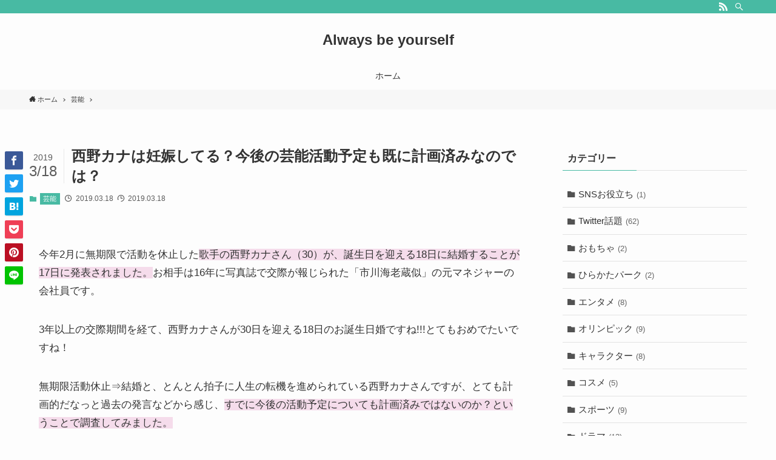

--- FILE ---
content_type: text/html; charset=UTF-8
request_url: https://rosyblog.com/nishinokanakekkon
body_size: 16203
content:
<!DOCTYPE html>
<html lang="ja" data-scrolled="false" data-spmenu="closed">
<head>
<meta charset="utf-8">
<meta name="format-detection" content="telephone=no">
<meta http-equiv="X-UA-Compatible" content="IE=edge">
<meta name="viewport" content="width=device-width, viewport-fit=cover">
<title>西野カナは妊娠してる？今後の芸能活動予定も既に計画済みなのでは？ &#8211; Always be yourself</title>
<link rel='dns-prefetch' href='//secure.gravatar.com' />
<link rel="alternate" type="application/rss+xml" title="Always be yourself &raquo; フィード" href="https://rosyblog.com/feed" />
<link rel="alternate" type="application/rss+xml" title="Always be yourself &raquo; コメントフィード" href="https://rosyblog.com/comments/feed" />
<link rel="alternate" type="application/rss+xml" title="Always be yourself &raquo; 西野カナは妊娠してる？今後の芸能活動予定も既に計画済みなのでは？ のコメントのフィード" href="https://rosyblog.com/nishinokanakekkon/feed" />
<link rel='stylesheet' id='wp-block-library-css'  href='https://c0.wp.com/c/5.4.18/wp-includes/css/dist/block-library/style.min.css' type='text/css' media='all' />
<style id='wp-block-library-inline-css' type='text/css'>
.has-text-align-justify{text-align:justify;}
</style>
<link rel='stylesheet' id='main_style-css'  href='https://rosyblog.com/wp-content/themes/swell/assets/css/main.css?ver=2.1.6.1' type='text/css' media='all' />
<link rel='stylesheet' id='child_style-css'  href='https://rosyblog.com/wp-content/themes/swell_child/style.css?ver=2026011972050' type='text/css' media='all' />
<link rel='stylesheet' id='social-logos-css'  href='https://c0.wp.com/p/jetpack/8.7.4/_inc/social-logos/social-logos.min.css' type='text/css' media='all' />
<link rel='stylesheet' id='jetpack_css-css'  href='https://c0.wp.com/p/jetpack/8.7.4/css/jetpack.css' type='text/css' media='all' />
<script type='text/javascript' src='https://c0.wp.com/c/5.4.18/wp-includes/js/jquery/jquery.js'></script>
<script type='text/javascript'>
/* <![CDATA[ */
var related_posts_js_options = {"post_heading":"h4"};
/* ]]> */
</script>
<script type='text/javascript' src='https://c0.wp.com/p/jetpack/8.7.4/_inc/build/related-posts/related-posts.min.js'></script>

<style id="swell_custom_front_style">:root{--color_main:#48baa3;--color_text:#333;--color_link:#3fa3ff;--color_border:rgba(200,200,200,.5);--color_gray:rgba(200,200,200,.15);--color_htag:#48baa3;--color_bg:#fdfdfd;--color_gradient1:#d8ffff;--color_gradient2:#87e7ff;--color_main_thin:rgba(90, 233, 204, 0.05 );--color_main_dark:rgba(54, 140, 122, 1 );--color_list_check:#48baa3;--color_list_num:#48baa3;--color_list_good:#86dd7b;--color_list_bad:#f36060;--color_faq_q:#d55656;--color_faq_a:#6599b7;--color_icon_good:#3cd250;--color_icon_good_bg:#ecffe9;--color_icon_bad:#4b73eb;--color_icon_bad_bg:#eafaff;--color_icon_info:#f578b4;--color_icon_info_bg:#fff0fa;--color_icon_announce:#ffa537;--color_icon_announce_bg:#fff5f0;--color_icon_pen:#7a7a7a;--color_icon_pen_bg:#f7f7f7;--color_icon_book:#787364;--color_icon_book_bg:#f8f6ef;--color_icon_point:#ffa639;--color_icon_check:#86d67c;--color_icon_batsu:#f36060;--color_icon_hatena:#5295cc;--color_icon_caution:#f7da38;--color_icon_memo:#84878a;--color_content_bg:#fdfdfd;--color_btn_red:#f74a4a;--color_btn_blue:#338df4;--color_btn_green:#62d847;--color_btn_blue_dark:rgba(38, 106, 183, 1 );--color_btn_red_dark:rgba(185, 56, 56, 1 );--color_btn_green_dark:rgba(74, 162, 53, 1 );--color_deep01:#e44141;--color_deep02:#3d79d5;--color_deep03:#63a84d;--color_deep04:#f09f4d;--color_pale01:#fff2f0;--color_pale02:#f3f8fd;--color_pale03:#f1f9ee;--color_pale04:#fdf9ee;--color_mark_blue:#b7e3ff;--color_mark_green:#bdf9c3;--color_mark_yellow:#fcf69f;--color_mark_orange:#ffddbc;--border01:solid 1px var(--color_main);--border02:double 4px var(--color_main);--border03:dashed 2px var(--color_border);--border04:solid 4px var(--color_gray);--card_posts_thumb_ratio:56.25%;--list_posts_thumb_ratio:61.8%;--big_posts_thumb_ratio:56.25%;--thumb_posts_thumb_ratio:61.8%;--color_header_bg:#fdfdfd;--color_header_text:#333;--color_footer_bg:#fdfdfd;--color_footer_text:#333;--color_fbm_text:#333;--color_fbm_bg:#fff;--fbm_opacity:0.9;--fix_header_opacity:1;--container_size:1596px;--article_size:1064px;--logo_size_sp:48px;--logo_size_pc:40px;--logo_size_pcfix:32px;}[data-colset="col1"] .cap_box_ttl{background:#f59b5f}[data-colset="col1"] .cap_box_content{border-color:#f59b5f;background:#fff8eb}[data-colset="col2"] .cap_box_ttl{background:#5fb9f5}[data-colset="col2"] .cap_box_content{border-color:#5fb9f5;background:#edf5ff}[data-colset="col3"] .cap_box_ttl{background:#2fcd90}[data-colset="col3"] .cap_box_content{border-color:#2fcd90;background:#eafaf2}.is-style-btn_normal a{border-radius:80px}.is-style-btn_solid a{border-radius:80px}.is-style-btn_shiny a{border-radius:80px}.is-style-btn_line a{border-radius:80px}.post_content blockquote{padding:1.5em 2em 1.5em 3em}.post_content blockquote::before,.post_content blockquote::after{content:"";display:block;width:1px;height:calc(100% - 3em);background-color:rgba(180,180,180,.75);top:1.5em}.post_content blockquote::before{left:1.5em}.post_content blockquote::after{left:calc(1.5em + 5px)}.mark_blue{background:-webkit-linear-gradient(transparent 64%,var(--color_mark_blue) 0%);background:linear-gradient(transparent 64%,var(--color_mark_blue) 0%)}.mark_green{background:-webkit-linear-gradient(transparent 64%,var(--color_mark_green) 0%);background:linear-gradient(transparent 64%,var(--color_mark_green) 0%)}.mark_yellow{background:-webkit-linear-gradient(transparent 64%,var(--color_mark_yellow) 0%);background:linear-gradient(transparent 64%,var(--color_mark_yellow) 0%)}.mark_orange{background:-webkit-linear-gradient(transparent 64%,var(--color_mark_orange) 0%);background:linear-gradient(transparent 64%,var(--color_mark_orange) 0%)}[class*="is-style-icon_"]{color:#333;border-width:0}[class*="is-style-big_icon_"]{position:relative;padding:2em 1.5em 1.5em;border-width:2px;border-style:solid}[data-col="gray"] .c-balloon__text{background:#f7f7f7;border-color:#ccc}[data-col="gray"] .c-balloon__before{border-right-color:#f7f7f7}[data-col="green"] .c-balloon__text{background:#d1f8c2;border-color:#9ddd93}[data-col="green"] .c-balloon__before{border-right-color:#d1f8c2}[data-col="blue"] .c-balloon__text{background:#e2f6ff;border-color:#93d2f0}[data-col="blue"] .c-balloon__before{border-right-color:#e2f6ff}[data-col="red"] .c-balloon__text{background:#ffebeb;border-color:#f48789}[data-col="red"] .c-balloon__before{border-right-color:#ffebeb}[data-col="yellow"] .c-balloon__text{background:#f9f7d2;border-color:#fbe593}[data-col="yellow"] .c-balloon__before{border-right-color:#f9f7d2}.-type-list2 .p-postList__body::after,.-type-big .p-postList__body::after{content: "READ MORE »";}.c-postThumb__cat{background-color:#48baa3;color:#fff;background: repeating-linear-gradient(100deg, #48baa3 0, rgba(115, 255, 255, 1 ) 100%)}{border-radius:2px}.post_content h2{background:var(--color_htag);padding:.75em 1em;color:#fff}.post_content h2::before{content:"";top:-4px;left:0;width:100%;height:calc(100% + 4px);box-sizing:content-box;border-top:solid 2px var(--color_htag);border-bottom:solid 2px var(--color_htag)}.post_content h3{padding:0 .5em .5em}.post_content h3::before{content:"";width:100%;height:2px;background: repeating-linear-gradient(90deg, var(--color_htag) 0%, var(--color_htag) 29.3%, rgba(150,150,150,.2) 29.3%, rgba(150,150,150,.2) 100%)}.post_content h4{padding:0 0 0 16px;border-left:solid 2px var(--color_htag)}body{font-weight:500;font-family:"游ゴシック体", "Yu Gothic", YuGothic, "Hiragino Kaku Gothic ProN", "Hiragino Sans", Meiryo, sans-serif}.l-header__bar{color:#fff;background:var(--color_main)}.l-header__inner{-webkit-box-pack:end;-webkit-justify-content:flex-end;justify-content:flex-end}.c-gnav a::after{background:var(--color_main);width:100%;height:2px;transform:scaleX(0)}.l-header__spNav .current_{border-bottom-color:var(--color_main)}.c-gnav > li:hover > a::after,.c-gnav > .-current > a::after{transform: scaleX(1)}.page .c-pageTitle__inner{display: block;float: left;margin-bottom: -1px;padding: .25em .5em;border-bottom: solid 1px var(--color_main)}.page .l-mainContent .c-pageTitle{border-bottom: solid 1px var(--color_border)}.archive .c-pageTitle__inner{display: block;float: left;margin-bottom: -1px;padding: .25em .5em;border-bottom: solid 1px var(--color_main)}.archive .l-mainContent .c-pageTitle{border-bottom: solid 1px var(--color_border)}.c-secTitle{border-left:solid 2px var(--color_main);padding:0em .75em}.l-topTitleArea.c-filterLayer::before{background-color:#000;opacity:0.2}.c-shareBtns__item:not(:last-child){margin-right:4px}.c-shareBtns__btn{padding:8px 0}#main_content .post_content,#lp-content .post_content{font-size:4vw}#pagetop{border-radius:50%}.c-widget__title.-side{padding:.5em}.c-widget__title.-side::before{content:"";bottom:0;left:0;width:40%;z-index:1;background:var(--color_main)}.c-widget__title.-side::after{content:"";bottom:0;left:0;width:100%;background:var(--color_border)}.c-widget__title.-spmenu{padding:.5em .75em;background:var(--color_main);color:#fff;}.c-widget__title.-footer{padding:.5em}.c-widget__title.-footer::before{content:"";bottom:0;left:0;width:40%;z-index:1;background:var(--color_main)}.c-widget__title.-footer::after{content:"";bottom:0;left:0;width:100%;background:var(--color_border)}.p-spMenu{color:#333}.p-spMenu__inner::before{background:#fdfdfd;opacity:1}.p-spMenu__overlay{background:#000;opacity:0.6}[class*="page-numbers"]{color:var(--color_main);border: solid 1px var(--color_main)}@media screen and (min-width: 960px){:root{}}@media screen and (max-width: 959px){:root{}.l-header__logo{margin-right:auto}}@media screen and (min-width: 600px){:root{}#main_content .post_content,#lp-content .post_content{font-size:17px}}@media screen and (max-width: 599px){:root{}}.c-shareBtns__btn,.p-articleThumb__img,.p-blogCard__inner::before,.p-profileBox,.p-profileBox__bgImg,.p-profileBox__iconList,.p-toc{border-radius:2px}.-related .p-postList__thumb,.c-bannerLink__label,.c-searchForm__submit,.is-style-bg_gray,.is-style-bg_main,.is-style-bg_main_thin,.is-style-bg_stripe,.is-style-border_dg,.is-style-border_dm,.is-style-border_sg,.is-style-border_sm,.is-style-dent_box,.is-style-note_box,.is-style-stitch,.p-authorBox__moreLink,.p-pickupBanners .c-bannerLink,.p-pnLinks__thumb,[class*=is-style-big_icon_],input[type=number],input[type=text],textarea{border-radius:4px}.p-authorBox,.p-commentArea,.p-snsCta{border-radius:8px}.is-style-more_btn>a,.submit{border-radius:40px}.-ps-style-img .p-postList__link,.-type-thumb .p-postList__link,.p-postList__thumb{z-index:0;overflow:hidden;border-radius:12px}.c-widget .-type-list.-w-ranking .p-postList__item::before{top:2px;left:2px;border-radius:16px}.c-widget .-type-card.-w-ranking .p-postList__item::before{border-radius:0 0 4px 4px}.c-postThumb__cat{margin:.5em;padding:0 8px;border-radius:16px}.c-categoryList__link .c-tagList__link,.tag-cloud-link{padding:6px 12px;border-radius:16px}.cap_box_ttl{border-radius:2px 2px 0 0}.cap_box_content{border-radius:0 0 2px 2px}.cap_box.is-style-small_ttl .cap_box_content{border-radius:0 2px 2px 2px}.cap_box.is-style-inner .cap_box_content,.cap_box.is-style-onborder_ttl .cap_box_content,.cap_box.is-style-onborder_ttl2 .cap_box_content,.cap_box.is-style-onborder_ttl2 .cap_box_ttl,.cap_box.is-style-shadow{border-radius:2px}.p-postList__body::after{border-radius:40px}@media (min-width:960px){#sidebar .-type-list .p-postList__thumb{border-radius:8px}}@media (max-width:959px){.-ps-style-img .p-postList__link,.-type-thumb .p-postList__link,.p-postList__thumb{border-radius:8px}}@media (min-width:960px){.-parallel .l-header__inner{display:flex;flex-wrap:wrap;max-width:100%;padding-right:0;padding-left:0}.-parallel .l-header__logo{width:100%;text-align:center}.-parallel .l-header__logo .c-catchphrase{margin-top:16px;font-size:12px;line-height:1}.-parallel .l-header__gnav{width:100%}.-parallel .l-header__gnav .c-gnav{justify-content:center}.-parallel .l-header__gnav .c-gnav>li>a{padding:16px 16px}.-parallel .c-headLogo.-txt{justify-content:center}.-parallel .w-header{justify-content:center;margin-top:8px;margin-bottom:8px}.-parallel-bottom .l-header__inner{padding-top:8px}.-parallel-bottom .l-header__logo{order:1;padding:16px 0 16px}.-parallel-bottom .w-header{order:2}.-parallel-bottom .l-header__gnav{order:3}.-parallel-top .l-header__inner{padding-bottom:8px}.-parallel-top .l-header__gnav{order:1}.-parallel-top .l-header__logo{order:2;padding:16px 0 16px}.-parallel-top .w-header{order:3}.l-header.-parallel .w-header{width:100%}}</style>
<style id="swell_custom_css"></style>
<link rel="canonical" href="https://rosyblog.com/nishinokanakekkon" />
<link rel='shortlink' href='https://wp.me/paE5Np-8N' />

<link rel='dns-prefetch' href='//v0.wordpress.com'/>
<link rel='dns-prefetch' href='//i0.wp.com'/>
<link rel='dns-prefetch' href='//i1.wp.com'/>
<link rel='dns-prefetch' href='//i2.wp.com'/>
<link rel='dns-prefetch' href='//c0.wp.com'/>
<style type='text/css'>img#wpstats{display:none}</style>
<!-- Jetpack Open Graph Tags -->
<meta property="og:type" content="article" />
<meta property="og:title" content="西野カナは妊娠してる？今後の芸能活動予定も既に計画済みなのでは？" />
<meta property="og:url" content="https://rosyblog.com/nishinokanakekkon" />
<meta property="og:description" content="今年2月に無期限で活動を休止した歌手の西野カナさん（30）が、誕生日を迎える18日に結婚することが17日に発表&hellip;" />
<meta property="article:published_time" content="2019-03-18T02:21:03+00:00" />
<meta property="article:modified_time" content="2019-03-18T07:15:20+00:00" />
<meta property="og:site_name" content="Always be yourself" />
<meta property="og:image" content="https://i0.wp.com/rosyblog.com/wp-content/uploads/2019/03/b50d8026bb7f3f5d50837266d660b82c20190110130127989.jpg?fit=600%2C478&amp;ssl=1" />
<meta property="og:image:width" content="600" />
<meta property="og:image:height" content="478" />
<meta property="og:locale" content="ja_JP" />
<meta name="twitter:text:title" content="西野カナは妊娠してる？今後の芸能活動予定も既に計画済みなのでは？" />
<meta name="twitter:image" content="https://i0.wp.com/rosyblog.com/wp-content/uploads/2019/03/b50d8026bb7f3f5d50837266d660b82c20190110130127989.jpg?fit=600%2C478&#038;ssl=1&#038;w=640" />
<meta name="twitter:card" content="summary_large_image" />

<!-- End Jetpack Open Graph Tags -->
<link rel="icon" href="https://i1.wp.com/rosyblog.com/wp-content/uploads/2019/08/cropped-o8wTaMpYtymAQzQ1565883081_1565883088.png?fit=32%2C32&#038;ssl=1" sizes="32x32" />
<link rel="icon" href="https://i1.wp.com/rosyblog.com/wp-content/uploads/2019/08/cropped-o8wTaMpYtymAQzQ1565883081_1565883088.png?fit=192%2C192&#038;ssl=1" sizes="192x192" />
<link rel="apple-touch-icon" href="https://i1.wp.com/rosyblog.com/wp-content/uploads/2019/08/cropped-o8wTaMpYtymAQzQ1565883081_1565883088.png?fit=180%2C180&#038;ssl=1" />
<meta name="msapplication-TileImage" content="https://i1.wp.com/rosyblog.com/wp-content/uploads/2019/08/cropped-o8wTaMpYtymAQzQ1565883081_1565883088.png?fit=270%2C270&#038;ssl=1" />

<!-- Global site tag (gtag.js) - Google Analytics -->
<script async src="https://www.googletagmanager.com/gtag/js?id=UA-133161873-1"></script>
<script>
  window.dataLayer = window.dataLayer || [];
  function gtag(){dataLayer.push(arguments);}
  gtag('js', new Date());

  gtag('config', 'UA-133161873-1');
</script>
</head>
<body>
<div id="body_wrap" class="post-template-default single single-post postid-545 single-format-standard -sidebar-on -frame-off id_545" data-barba="wrapper">
<div id="sp_menu" class="p-spMenu -right">
	<div class="p-spMenu__inner">
		<div class="p-spMenu__closeBtn">
			<div class="c-iconBtn -menuBtn" data-onclick="toggleMenu" aria-label="メニューを閉じる">
				<i class="c-iconBtn__icon icon-close-thin"></i>
			</div>
		</div>
		<div class="p-spMenu__body">
			<div class="c-widget__title -spmenu">MENU</div>
			<div class="p-spMenu__nav -gnav"></div>					</div>
	</div>
	<div class="p-spMenu__overlay c-overlay" data-onclick="toggleMenu"></div>
</div>
<header id="header" class="l-header -parallel -parallel-bottom" data-spfix="1">
		<div class="l-header__bar">
		<div class="l-header__barInner l-container">
			<ul class="c-iconList ">
						<li class="c-iconList__item -rss">
						<a href="https://rosyblog.com/feed" target="_blank" rel="noopener" class="c-iconList__link u-fz-14 hov-flash" aria-label="rss">
							<i class="c-iconList__icon icon-rss" role="presentation"></i>
						</a>
					</li>
									<li class="c-iconList__item -search">
						<button class="c-iconList__link u-fz-14 hov-flash" data-onclick="toggleSearch" aria-label="検索">
							<i class="c-iconList__icon icon-search" role="presentation"></i>
						</button>
					</li>
				</ul>		</div>
	</div>
	<div class="l-header__inner l-container">
		<div class="l-header__logo">
			<div class="c-headLogo -txt"><a href="https://rosyblog.com/" title="Always be yourself" class="c-headLogo__link" rel="home">Always be yourself</a></div>					</div>
		<nav id="gnav" class="l-header__gnav c-gnavWrap">
			<ul class="c-gnav">
				<li class="menu-item"><a href="https://rosyblog.com/"><span class="ttl">ホーム</span></a></li>
							</ul>
		</nav>
				<div class="l-header__customBtn sp_">
			<div class="c-iconBtn" data-onclick="toggleSearch" role="button" aria-label="検索ボタン">
			<i class="c-iconBtn__icon icon-search"></i>
					</div>
	</div>
<div class="l-header__menuBtn sp_">
	<div class="c-iconBtn -menuBtn" data-onclick="toggleMenu" role="button" aria-label="メニューボタン">
		<i class="c-iconBtn__icon icon-menu-thin"></i>
			</div>
</div>
	</div>
	</header>
<div id="fix_header" class="l-fixHeader -parallel -parallel-bottom">
	<div class="l-fixHeader__inner l-container">
		<div class="l-fixHeader__logo">
			<div class="c-headLogo -txt"><a href="https://rosyblog.com/" title="Always be yourself" class="c-headLogo__link" rel="home">Always be yourself</a></div>		</div>
		<div class="l-fixHeader__gnav c-gnavWrap"><!-- gnav --></div>
	</div>
</div>
<div id="breadcrumb" class="p-breadcrumb -bg-on"><ol class="p-breadcrumb__list l-container"><li class="p-breadcrumb__item"><a href="https://rosyblog.com/" class="p-breadcrumb__text"><span class="icon-home"> ホーム</span></a></li><li class="p-breadcrumb__item"><a href="https://rosyblog.com/category/%e8%8a%b8%e8%83%bd" class="p-breadcrumb__text"><span>芸能</span></a></li><li class="p-breadcrumb__item"><span class="p-breadcrumb__text">西野カナは妊娠してる？今後の芸能活動予定も既に計画済みなのでは？</span></li></ol></div><div id="content" class="l-content l-container"  data-postid="545">
<main id="main_content" class="l-mainContent l-article">
	<article class="l-mainContent__inner">
		
		<div class="p-articleHead c-postTitle">
	<h1 class="c-postTitle__ttl">西野カナは妊娠してる？今後の芸能活動予定も既に計画済みなのでは？</h1>
	<div class="c-postTitle__date u-thin" datetime="2019-03-18">
		<span class="__y">2019</span>
		<span class="__md">3/18</span>
	</div>
</div>
<div class="p-articleMetas -top">
	<div class="p-articleMetas__group">
		<div class="p-articleMetas__termList c-categoryList"><a class="c-categoryList__link hov-flash-up" href="https://rosyblog.com/category/%e8%8a%b8%e8%83%bd" data-cat-id="3">芸能</a></div>	</div>
	<div class="p-articleMetas__group">
		<div class="p-articleMetas__times c-postTimes u-thin">
							<time class="c-postTimes__posted icon-posted" datetime="2019-03-18">
					2019.03.18				</time>
										<time class="c-postTimes__modified icon-modified" datetime="2019-03-18">
					2019.03.18				</time>
					</div>
			</div>
</div>

		
		
		
		<div class="post_content">
			<p>今年2月に無期限で活動を休止した<span style="background-color: #f5dceb;">歌手の西野カナさん（30）が、誕生日を迎える18日に結婚することが17日に発表されました。</span>お相手は16年に写真誌で交際が報じられた「市川海老蔵似」の元マネジャーの会社員です。</p>
<p>3年以上の交際期間を経て、西野カナさんが30日を迎える18日のお誕生日婚ですね!!!とてもおめでたいですね！</p>
<p>無期限活動休止⇒結婚と、とんとん拍子に人生の転機を進められている西野カナさんですが、とても計画的だなっと過去の発言などから感じ、<span style="background-color: #f5dceb;">すでに今後の活動予定についても計画済みではないのか？ということで調査してみました。</span></p>
<p><!--Ads1--></p>
<div class="p-toc -double"><span class="p-toc__ttl">目次</span></div><h2>西野カナ無期限の活動停止は結婚のため？</h2>
<p>2月3日に横浜アリーナで開催した休止前のラストライブでは、ファンに「またね！」と元気よく再会を誓った。充実感に満ちた幸せそうな表情に、<span style="background-color: #f5dceb;">一部のファンの間で「結婚が近いのではないか」と噂になっていたようです。</span></p>
<p>その噂どおりですね。きっと古い西野カナさんのファンは気が付いていたのでしょう。</p>
<p>　大の旅好きだけに、ハネムーンも計画しているとみられています。活動休止を発表した際には「旅行が好きなので、行きたい場所もまだまだあります」と意欲。過去のインタビュー記事にも同行する友人にしおりを渡し、チェックしてもらう。ＯＫが出ると、航空券やホテルを代理店を介さずに自分で直接手配するほどの旅好きなのだそうです。</p>
<p>関係者は「じっくりとプランを練って、ゆっくりと数カ国行くのでは」と話したそうです。</p>
<ul style="list-style-type: circle;">
<li>３年以上の交際期間</li>
<li>西野カナのマネージャー</li>
<li>30歳の誕生日での入籍</li>
<li>ハネムーンも計画中</li>
</ul>
<p>っということで既に<span style="background-color: #f5dceb;">１年以上前から今回の結婚への準備は２人で計画的に進められてきたのではないでしょうか？</span></p>
<h2>西野カナ無期限活動休止は妊娠していたから？</h2>
<p>またファンの間でささやかれているのが『すでに妊娠中なのでは？』っということです。</p>
<p><span style="background-color: #f5dceb;">こちらについて調査してみましたが、妊娠しているという確信的な内容はみつかりませんでした。</span></p>
<p>ただ、関係者は「2、3年は活動しないでプライベートを充実させるのでは。復活時にはママになっているかもしれませんね」と話した。っということで、３年の交際期間ということと、上記のように旅行などのプライベートを満喫したいという発言などからすでに妊娠している『授かり婚』という可能性は低いように思います。</p>
<p>10代から第一線で走り続けてきた西野カナさんですので、旅行やプライベートなどを充実させ、その上で計画的に妊娠についても考えられていそうですね。</p>
<p><!--Ads2--></p>
<h2>西野カナの人生そのものが詩になる。</h2>
<p>2008年、女子大生だった18歳の時にデビュー。</p>
<p>♪会いたくて　会いたくて　震える…と歌い出す「会いたくて　会いたくて」など、同世代の女性が抱く恋心や悩みを等身大の目線から歌詞に描いてきました。</p>
<p>新妻となる今はまさに、</p>
<p>♪これからもどうぞよろしくね…と、ヒット曲「トリセツ」に重なる思いだろう。私生活に大きな変化を迎えています。</p>
<p>おそらく休止中は旦那様と共に世界旅行を楽しみながら、創作活動をされそうですね。活動再開後にはまた彼女の新しい世界観に触れることができそうですね。結婚を期に活動を休止することによってさらに素敵な西野カナさんに成長されるのではないでしょうか？今からどんな歌を届けてくれるのか楽しみです。</p>
<p><!--Ads3--></p>
<h2>西野カナ結婚へのファンの祝福の声</h2>
<blockquote class="twitter-tweet" data-lang="en">
<p dir="ltr" lang="ja">かなやんhäþþÿ♡ßïRTHDÄÿ<br />
活動休止で寂しいけど30代思う存分楽しんでね♡<br />
それと結婚おめでとうございます&#x1f492;&#x1f470;&#x1f48d;<a href="https://twitter.com/hashtag/%E8%A5%BF%E9%87%8E%E3%82%AB%E3%83%8A?src=hash&amp;ref_src=twsrc%5Etfw">#西野カナ</a> <a href="https://t.co/l6aF6UaNt9">pic.twitter.com/l6aF6UaNt9</a></p>
<p>— 華菜 (@ka0607na) <a href="https://twitter.com/ka0607na/status/1107401132127612928?ref_src=twsrc%5Etfw">March 17, 2019</a></p></blockquote>
<p><script async src="https://platform.twitter.com/widgets.js" charset="utf-8"></script></p>
<blockquote class="twitter-tweet" data-lang="en">
<p dir="ltr" lang="ja">30歳で結婚をピッタリで叶えたカナやん&#x1f97a;<br />
ここに書いてあること、想像するだけでこっちまで幸せ&#x1f470;&#x1f3fc;&#x2665;&#xfe0f;<a href="https://twitter.com/hashtag/%E8%A5%BF%E9%87%8E%E3%82%AB%E3%83%8A?src=hash&amp;ref_src=twsrc%5Etfw">#西野カナ</a> <a href="https://twitter.com/hashtag/%E3%82%AB%E3%83%8A%E3%82%84%E3%82%93%E8%AA%95%E7%94%9F%E7%A5%AD?src=hash&amp;ref_src=twsrc%5Etfw">#カナやん誕生祭</a><a href="https://twitter.com/hashtag/DearBride?src=hash&amp;ref_src=twsrc%5Etfw">#DearBride</a> <a href="https://t.co/ML9RzGnSDG">pic.twitter.com/ML9RzGnSDG</a></p>
<p>— りなせき@西野家 (@rina_0318_kn) <a href="https://twitter.com/rina_0318_kn/status/1107384070684573696?ref_src=twsrc%5Etfw">March 17, 2019</a></p></blockquote>
<p><script async src="https://platform.twitter.com/widgets.js" charset="utf-8"></script></p>
<p>さすがファンの方!!!!凄い情報量。そしてぴったり叶えられている西野カナさんも凄い！海外挙式をされそうですね^^</p>
<blockquote class="twitter-tweet" data-cards="hidden" data-lang="en">
<p dir="ltr" lang="ja">カナやん、お誕生日おめでとう&#x2764;&#xfe0f;&#x2764;&#xfe0f;&#x2764;&#xfe0f;<br />
え？結婚も&#x2049;&#xfe0f;<br />
マジ&#x2049;&#xfe0f;<br />
おめでとうございます&#x1f62d;&#x2764;&#xfe0f;&#x2764;&#xfe0f;&#x2764;&#xfe0f;<a href="https://twitter.com/hashtag/%E8%A5%BF%E9%87%8E%E3%82%AB%E3%83%8A?src=hash&amp;ref_src=twsrc%5Etfw">#西野カナ</a><a href="https://twitter.com/hashtag/%E3%82%AB%E3%83%8A%E3%82%84%E3%82%93?src=hash&amp;ref_src=twsrc%5Etfw">#カナやん</a><a href="https://twitter.com/hashtag/%E8%A5%BF%E9%87%8E%E3%82%AB%E3%83%8A%E7%B5%90%E5%A9%9A?src=hash&amp;ref_src=twsrc%5Etfw">#西野カナ結婚</a> <a href="https://t.co/YLZ7qrNIMy">pic.twitter.com/YLZ7qrNIMy</a></p>
<p>— ゆうこりん＠西野家 (@y0909k) <a href="https://twitter.com/y0909k/status/1107342266245341184?ref_src=twsrc%5Etfw">March 17, 2019</a></p></blockquote>
<p><script async src="https://platform.twitter.com/widgets.js" charset="utf-8"></script></p>
<blockquote class="twitter-tweet" data-cards="hidden" data-lang="en">
<p dir="ltr" lang="ja">カナやん 誕生日おめでとう＊<br />
わたしのずっと憧れの人！カナやんが幸せでありますように。そして30歳で結婚するってゆう夢を叶えてね！30代もカナやんらしく全力で真っ直ぐに生きてください&#x2728;素直でかわいいカナやんがだいすき！30歳も華の時間&#x1f33c;<a href="https://twitter.com/hashtag/%E3%82%AB%E3%83%8A%E3%82%84%E3%82%93%E8%AA%95%E7%94%9F%E7%A5%AD?src=hash&amp;ref_src=twsrc%5Etfw">#カナやん誕生祭</a> <a href="https://twitter.com/hashtag/%E8%A5%BF%E9%87%8E%E3%82%AB%E3%83%8A%E7%94%9F%E8%AA%95%E7%A5%AD?src=hash&amp;ref_src=twsrc%5Etfw">#西野カナ生誕祭</a> <a href="https://twitter.com/kanayanofficial?ref_src=twsrc%5Etfw">@kanayanofficial</a> <a href="https://t.co/xoQrphSpp9">pic.twitter.com/xoQrphSpp9</a></p>
<p>— みさき@西野家 (@318316knynlove) <a href="https://twitter.com/318316knynlove/status/1107295542722191361?ref_src=twsrc%5Etfw">March 17, 2019</a></p></blockquote>
<p><script async src="https









<blockquote class="twitter-tweet" data-cards="hidden" data-lang="en">
<p lang="ja" dir="ltr">おはカナです&#x2600;<br />
カナやん、改めて誕生日おめでとう&#x1f389;&#x2728;&#x1f606;&#x2728;&#x1f38a;<br />
そして、結婚おめでとう&#x1f3b6;&#x2728;&#x1f606;&#x2728;&#x1f3b6;<br />
号泣しました&#x1f62d;<br />
自分のことのように嬉しい&#x1f60c;&#x1f338;&#x1f495;<br />
本当におめでとう、幸せになってね&#x1f340;&#x2728;<a href="https://twitter.com/kanayanofficial?ref_src=twsrc%5Etfw">@kanayanofficial</a> <a href="https://twitter.com/hashtag/%E3%82%AB%E3%83%8A%E3%82%84%E3%82%93%E8%AA%95%E7%94%9F%E7%A5%AD?src=hash&amp;ref_src=twsrc%5Etfw">#カナやん誕生祭</a> <a href="https://twitter.com/hashtag/%E3%82%AB%E3%83%8A%E3%82%84%E3%82%93%E7%B5%90%E5%A9%9A%E3%81%8A%E3%82%81%E3%81%A7%E3%81%A8%E3%81%86?src=hash&amp;ref_src=twsrc%5Etfw">#カナやん結婚おめでとう</a> <a href="https://twitter.com/hashtag/%E8%A5%BF%E9%87%8E%E3%82%AB%E3%83%8A?src=hash&amp;ref_src=twsrc%5Etfw">#西野カナ</a> <a href="https://t.co/fCmB0RbjEe">pic.twitter.com/fCmB0RbjEe</a></p>
<p>&mdash; 鈴原 夜美@西野家 (@suzuharayomi319) <a href="https://twitter.com/suzuharayomi319/status/1107446485845602304?ref_src=twsrc%5Etfw">March 18, 2019</a></p></blockquote>
<p><script async src="https://platform.twitter.com/widgets.js" charset="utf-8"></script></p>
<blockquote class="twitter-tweet" data-cards="hidden" data-lang="en">
<p dir="ltr" lang="ja">おはカナです&#x2600;<br />
カナやん、改めて誕生日おめでとう&#x1f389;&#x2728;&#x1f606;&#x2728;&#x1f38a;<br />
そして、結婚おめでとう&#x1f3b6;&#x2728;&#x1f606;&#x2728;&#x1f3b6;<br />
号泣しました&#x1f62d;<br />
自分のことのように嬉しい&#x1f60c;&#x1f338;&#x1f495;<br />
本当におめでとう、幸せになってね&#x1f340;&#x2728;<a href="https://twitter.com/kanayanofficial?ref_src=twsrc%5Etfw">@kanayanofficial</a> <a href="https://twitter.com/hashtag/%E3%82%AB%E3%83%8A%E3%82%84%E3%82%93%E8%AA%95%E7%94%9F%E7%A5%AD?src=hash&amp;ref_src=twsrc%5Etfw">#カナやん誕生祭</a> <a href="https://twitter.com/hashtag/%E3%82%AB%E3%83%8A%E3%82%84%E3%82%93%E7%B5%90%E5%A9%9A%E3%81%8A%E3%82%81%E3%81%A7%E3%81%A8%E3%81%86?src=hash&amp;ref_src=twsrc%5Etfw">#カナやん結婚おめでとう</a> <a href="https://twitter.com/hashtag/%E8%A5%BF%E9%87%8E%E3%82%AB%E3%83%8A?src=hash&amp;ref_src=twsrc%5Etfw">#西野カナ</a> <a href="https://t.co/fCmB0RbjEe">pic.twitter.com/fCmB0RbjEe</a></p>
<p>— 鈴原 夜美@西野家 (@suzuharayomi319) <a href="https://twitter.com/suzuharayomi319/status/1107446485845602304?ref_src=twsrc%5Etfw">March 18, 2019</a></p></blockquote>
<p><script async src="https://platform.twitter.com/widgets.js" charset="utf-8"></script></p>
<p>数々の同世代の女性ファンからの祝福コメントですが、ここまで女性ファンが沢山いる西野カナさんは本当に凄いですね！</p>
<p>彼女の人柄や何よりも曲の歌詞の共感力が心を掴んで離さないのだと思います。必ずまた活動を再開してくれるというファンからの信頼もとても熱いようにも感じました。</p>
<p><span style="background-color: #f5dceb;">女子大生シンガーとしてデビュー、主婦になりそして母になり、同世代の女性から再び共感を呼ぶ歌を創ってくれることは間違いないですね</span>。</p>
<p>活動休止中ではありますが、今後の西野カナさんの動向からも目が離せませんね！</p>
<p>本日も最後までお読みいただきありがとうございました。</p>
<div class="sharedaddy sd-sharing-enabled"><div class="robots-nocontent sd-block sd-social sd-social-icon sd-sharing"><h3 class="sd-title">共有:</h3><div class="sd-content"><ul><li class="share-twitter"><a rel="nofollow noopener noreferrer" data-shared="sharing-twitter-545" class="share-twitter sd-button share-icon no-text" href="https://rosyblog.com/nishinokanakekkon?share=twitter" target="_blank" title="クリックして Twitter で共有"><span></span><span class="sharing-screen-reader-text">クリックして Twitter で共有 (新しいウィンドウで開きます)</span></a></li><li class="share-facebook"><a rel="nofollow noopener noreferrer" data-shared="sharing-facebook-545" class="share-facebook sd-button share-icon no-text" href="https://rosyblog.com/nishinokanakekkon?share=facebook" target="_blank" title="Facebook で共有するにはクリックしてください"><span></span><span class="sharing-screen-reader-text">Facebook で共有するにはクリックしてください (新しいウィンドウで開きます)</span></a></li><li class="share-end"></li></ul></div></div></div>
<div id='jp-relatedposts' class='jp-relatedposts' >
	<h3 class="jp-relatedposts-headline"><em>関連</em></h3>
</div>		</div>
		<div class="p-articleFoot">
	<div class="p-articleMetas -bottom">
					<div class="p-articleMetas__termList c-categoryList"><a class="c-categoryList__link hov-flash-up" href="https://rosyblog.com/category/%e8%8a%b8%e8%83%bd" data-cat-id="3">芸能</a></div>
				 
	</div>
</div>
<div class="c-shareBtns -bottom -style-block">
	<ul class="c-shareBtns__list">
					<li class="c-shareBtns__item -facebook">
				<a class="c-shareBtns__btn hov-flash-up" href="https://www.facebook.com/sharer/sharer.php?u=https%3A%2F%2Frosyblog.com%2Fnishinokanakekkon" title="Facebookでシェア" onclick="javascript:window.open(this.href, '_blank', 'menubar=no,toolbar=no,resizable=yes,scrollbars=yes,height=800,width=600');return false;">
					<i class="snsicon c-shareBtns__icon icon-facebook"></i>
				</a>
			</li>
					<li class="c-shareBtns__item -twitter">
				<a class="c-shareBtns__btn hov-flash-up" href="https://twitter.com/share?url=https%3A%2F%2Frosyblog.com%2Fnishinokanakekkon&#038;text=%E8%A5%BF%E9%87%8E%E3%82%AB%E3%83%8A%E3%81%AF%E5%A6%8A%E5%A8%A0%E3%81%97%E3%81%A6%E3%82%8B%EF%BC%9F%E4%BB%8A%E5%BE%8C%E3%81%AE%E8%8A%B8%E8%83%BD%E6%B4%BB%E5%8B%95%E4%BA%88%E5%AE%9A%E3%82%82%E6%97%A2%E3%81%AB%E8%A8%88%E7%94%BB%E6%B8%88%E3%81%BF%E3%81%AA%E3%81%AE%E3%81%A7%E3%81%AF%EF%BC%9F" title="Twitterでシェア" onclick="javascript:window.open(this.href, '_blank', 'menubar=no,toolbar=no,resizable=yes,scrollbars=yes,height=400,width=600');return false;"
				>
					<i class="snsicon c-shareBtns__icon icon-twitter"></i>
				</a>
			</li>
					<li class="c-shareBtns__item -hatebu">
				<a class="c-shareBtns__btn hov-flash-up" href="//b.hatena.ne.jp/add?mode=confirm&#038;url=https%3A%2F%2Frosyblog.com%2Fnishinokanakekkon" title="はてなブックマークに登録" onclick="javascript:window.open(this.href, '_blank', 'menubar=no,toolbar=no,resizable=yes,scrollbars=yes,height=600,width=1000');return false;">
					<i class="snsicon c-shareBtns__icon icon-hatebu"></i>
				</a>
			</li>
					<li class="c-shareBtns__item -pocket">
				<a class="c-shareBtns__btn hov-flash-up" href="https://getpocket.com/edit?url=https%3A%2F%2Frosyblog.com%2Fnishinokanakekkon&#038;title=%E8%A5%BF%E9%87%8E%E3%82%AB%E3%83%8A%E3%81%AF%E5%A6%8A%E5%A8%A0%E3%81%97%E3%81%A6%E3%82%8B%EF%BC%9F%E4%BB%8A%E5%BE%8C%E3%81%AE%E8%8A%B8%E8%83%BD%E6%B4%BB%E5%8B%95%E4%BA%88%E5%AE%9A%E3%82%82%E6%97%A2%E3%81%AB%E8%A8%88%E7%94%BB%E6%B8%88%E3%81%BF%E3%81%AA%E3%81%AE%E3%81%A7%E3%81%AF%EF%BC%9F" target="_blank" title="Pocketに保存する">
					<i class="snsicon c-shareBtns__icon icon-pocket"></i>
				</a>
			</li>
					<li class="c-shareBtns__item -pinterest">
				<a class="c-shareBtns__btn hov-flash-up" data-pin-do="buttonBookmark" data-pin-custom="true" data-pin-lang="ja" href="https://jp.pinterest.com/pin/create/button/">
					<i class="snsicon c-shareBtns__icon icon-pinterest"></i>
				</a>
			</li>
			<script async defer src="//assets.pinterest.com/js/pinit.js"></script>
					<li class="c-shareBtns__item -line">
				<a class="c-shareBtns__btn hov-flash-up" href="https://social-plugins.line.me/lineit/share?url=https%3A%2F%2Frosyblog.com%2Fnishinokanakekkon&#038;text=%E8%A5%BF%E9%87%8E%E3%82%AB%E3%83%8A%E3%81%AF%E5%A6%8A%E5%A8%A0%E3%81%97%E3%81%A6%E3%82%8B%EF%BC%9F%E4%BB%8A%E5%BE%8C%E3%81%AE%E8%8A%B8%E8%83%BD%E6%B4%BB%E5%8B%95%E4%BA%88%E5%AE%9A%E3%82%82%E6%97%A2%E3%81%AB%E8%A8%88%E7%94%BB%E6%B8%88%E3%81%BF%E3%81%AA%E3%81%AE%E3%81%A7%E3%81%AF%EF%BC%9F" target="_blank" title="LINEに送る">
					<i class="snsicon c-shareBtns__icon icon-line"></i>
				</a>
			</li>
			</ul>
</div>
<div class="c-shareBtns -fix -style-block">
	<ul class="c-shareBtns__list">
					<li class="c-shareBtns__item -facebook">
				<a class="c-shareBtns__btn hov-flash-up" href="https://www.facebook.com/sharer/sharer.php?u=https%3A%2F%2Frosyblog.com%2Fnishinokanakekkon" title="Facebookでシェア" onclick="javascript:window.open(this.href, '_blank', 'menubar=no,toolbar=no,resizable=yes,scrollbars=yes,height=800,width=600');return false;">
					<i class="snsicon c-shareBtns__icon icon-facebook"></i>
				</a>
			</li>
					<li class="c-shareBtns__item -twitter">
				<a class="c-shareBtns__btn hov-flash-up" href="https://twitter.com/share?url=https%3A%2F%2Frosyblog.com%2Fnishinokanakekkon&#038;text=%E8%A5%BF%E9%87%8E%E3%82%AB%E3%83%8A%E3%81%AF%E5%A6%8A%E5%A8%A0%E3%81%97%E3%81%A6%E3%82%8B%EF%BC%9F%E4%BB%8A%E5%BE%8C%E3%81%AE%E8%8A%B8%E8%83%BD%E6%B4%BB%E5%8B%95%E4%BA%88%E5%AE%9A%E3%82%82%E6%97%A2%E3%81%AB%E8%A8%88%E7%94%BB%E6%B8%88%E3%81%BF%E3%81%AA%E3%81%AE%E3%81%A7%E3%81%AF%EF%BC%9F" title="Twitterでシェア" onclick="javascript:window.open(this.href, '_blank', 'menubar=no,toolbar=no,resizable=yes,scrollbars=yes,height=400,width=600');return false;"
				>
					<i class="snsicon c-shareBtns__icon icon-twitter"></i>
				</a>
			</li>
					<li class="c-shareBtns__item -hatebu">
				<a class="c-shareBtns__btn hov-flash-up" href="//b.hatena.ne.jp/add?mode=confirm&#038;url=https%3A%2F%2Frosyblog.com%2Fnishinokanakekkon" title="はてなブックマークに登録" onclick="javascript:window.open(this.href, '_blank', 'menubar=no,toolbar=no,resizable=yes,scrollbars=yes,height=600,width=1000');return false;">
					<i class="snsicon c-shareBtns__icon icon-hatebu"></i>
				</a>
			</li>
					<li class="c-shareBtns__item -pocket">
				<a class="c-shareBtns__btn hov-flash-up" href="https://getpocket.com/edit?url=https%3A%2F%2Frosyblog.com%2Fnishinokanakekkon&#038;title=%E8%A5%BF%E9%87%8E%E3%82%AB%E3%83%8A%E3%81%AF%E5%A6%8A%E5%A8%A0%E3%81%97%E3%81%A6%E3%82%8B%EF%BC%9F%E4%BB%8A%E5%BE%8C%E3%81%AE%E8%8A%B8%E8%83%BD%E6%B4%BB%E5%8B%95%E4%BA%88%E5%AE%9A%E3%82%82%E6%97%A2%E3%81%AB%E8%A8%88%E7%94%BB%E6%B8%88%E3%81%BF%E3%81%AA%E3%81%AE%E3%81%A7%E3%81%AF%EF%BC%9F" target="_blank" title="Pocketに保存する">
					<i class="snsicon c-shareBtns__icon icon-pocket"></i>
				</a>
			</li>
					<li class="c-shareBtns__item -pinterest">
				<a class="c-shareBtns__btn hov-flash-up" data-pin-do="buttonBookmark" data-pin-custom="true" data-pin-lang="ja" href="https://jp.pinterest.com/pin/create/button/">
					<i class="snsicon c-shareBtns__icon icon-pinterest"></i>
				</a>
			</li>
			<script async defer src="//assets.pinterest.com/js/pinit.js"></script>
					<li class="c-shareBtns__item -line">
				<a class="c-shareBtns__btn hov-flash-up" href="https://social-plugins.line.me/lineit/share?url=https%3A%2F%2Frosyblog.com%2Fnishinokanakekkon&#038;text=%E8%A5%BF%E9%87%8E%E3%82%AB%E3%83%8A%E3%81%AF%E5%A6%8A%E5%A8%A0%E3%81%97%E3%81%A6%E3%82%8B%EF%BC%9F%E4%BB%8A%E5%BE%8C%E3%81%AE%E8%8A%B8%E8%83%BD%E6%B4%BB%E5%8B%95%E4%BA%88%E5%AE%9A%E3%82%82%E6%97%A2%E3%81%AB%E8%A8%88%E7%94%BB%E6%B8%88%E3%81%BF%E3%81%AA%E3%81%AE%E3%81%A7%E3%81%AF%EF%BC%9F" target="_blank" title="LINEに送る">
					<i class="snsicon c-shareBtns__icon icon-line"></i>
				</a>
			</li>
			</ul>
</div>

		<div id="after_article" class="l-articleBottom">
			<ul class="p-pnLinks -style-normal">
    <li class="p-pnLinks__item -prev">
                    <a href="https://rosyblog.com/kodomobeyaojisan" rel="prev" class="p-pnLinks__link">
                                <span class="p-pnLinks__title">子ども部屋おじさんってダメ？何歳から子ども部屋おじさんなのか？</span>
            </a>
            </li>
    <li class="p-pnLinks__item -next">
            <a href="https://rosyblog.com/hirosemikayoga" rel="next" class="p-pnLinks__link">
            <span class="p-pnLinks__title">広瀬未花のヨガレッスンの申し込み方法や場所はどこ？</span>
                    </a>
        </li>
</ul>
<section class="l-articleBottom__section -related">
	<h2 class="l-articleBottom__title c-secTitle">関連記事</h2><ul class="p-postList -type-card"><li class="p-postList__item">
    <a href="https://rosyblog.com/sawajirierikataiho" class="p-postList__link">
        <div class="p-postList__thumb c-postThumb"><figure class="c-postThumb__figure"><img src="https://rosyblog.com/wp-content/themes/swell/assets/img/placeholder.gif" data-src="https://i1.wp.com/rosyblog.com/wp-content/uploads/2019/11/20191116-OHT1I50074-T.jpg?fit=300%2C300&amp;ssl=1" class="c-postThumb__img lazyload -no-lb" alt="沢尻エリカ逮捕でお蔵入りのCMや過去の出演作品やドラマも削除の可能性についても"></figure></div>        
        <div class="p-postList__body">
            <div class="p-postList__title">沢尻エリカ逮捕でお蔵入りのCMや過去の出演作品やドラマも削除の可能性についても</div>
            <div class="p-postList__meta">
                <div class="p-postList__times c-postTimes u-thin">
                    <span class="c-postTimes__posted icon-posted">2019.11.16</span>
                </div>
            </div>
        </div>
    </a>
</li>
<li class="p-postList__item">
    <a href="https://rosyblog.com/kimurafuminorikon" class="p-postList__link">
        <div class="p-postList__thumb c-postThumb"><figure class="c-postThumb__figure"><img src="https://rosyblog.com/wp-content/themes/swell/assets/img/placeholder.gif" data-src="https://i0.wp.com/rosyblog.com/wp-content/uploads/2019/12/49798906_440728703131602_5015384188606017769_n.jpg?fit=819%2C1024&amp;ssl=1" class="c-postThumb__img lazyload -no-lb" alt="木村文乃と千葉大樹(旦那)との極秘離婚の理由や原因は？すれ違いや性格の不一致？浮気や不倫の可能性はについても"></figure></div>        
        <div class="p-postList__body">
            <div class="p-postList__title">木村文乃と千葉大樹(旦那)との極秘離婚の理由や原因は？すれ違いや性格の不一致？浮気や不倫の可能性はについても</div>
            <div class="p-postList__meta">
                <div class="p-postList__times c-postTimes u-thin">
                    <span class="c-postTimes__posted icon-posted">2019.12.26</span>
                </div>
            </div>
        </div>
    </a>
</li>
<li class="p-postList__item">
    <a href="https://rosyblog.com/fukaiihinatazaka4620191223" class="p-postList__link">
        <div class="p-postList__thumb c-postThumb"><figure class="c-postThumb__figure"><img src="https://rosyblog.com/wp-content/themes/swell/assets/img/placeholder.gif" data-src="https://i1.wp.com/rosyblog.com/wp-content/uploads/2019/12/D_1OX5hU0AAWQGa.jpg?fit=1024%2C575&amp;ssl=1" class="c-postThumb__img lazyload -no-lb" alt="【動画】日向坂46の深イイ話の出演シーンや見逃し配信は？テレビ初密着で話題に。2019年12月23日"></figure></div>        
        <div class="p-postList__body">
            <div class="p-postList__title">【動画】日向坂46の深イイ話の出演シーンや見逃し配信は？テレビ初密着で話題に。2019年12月23日</div>
            <div class="p-postList__meta">
                <div class="p-postList__times c-postTimes u-thin">
                    <span class="c-postTimes__posted icon-posted">2019.12.24</span>
                </div>
            </div>
        </div>
    </a>
</li>
<li class="p-postList__item">
    <a href="https://rosyblog.com/ayugokuhishussan" class="p-postList__link">
        <div class="p-postList__thumb c-postThumb"><figure class="c-postThumb__figure"><img src="https://rosyblog.com/wp-content/themes/swell/assets/img/placeholder.gif" data-src="https://i2.wp.com/rosyblog.com/wp-content/uploads/2020/01/hqdefault.jpg?fit=480%2C360&amp;ssl=1" class="c-postThumb__img lazyload -no-lb" alt="浜崎あゆみは代理出産で極秘出産をした？子どもの父親は誰？国際結婚や事実婚の可能性についても"></figure></div>        
        <div class="p-postList__body">
            <div class="p-postList__title">浜崎あゆみは代理出産で極秘出産をした？子どもの父親は誰？国際結婚や事実婚の可能性についても</div>
            <div class="p-postList__meta">
                <div class="p-postList__times c-postTimes u-thin">
                    <span class="c-postTimes__posted icon-posted">2020.01.02</span>
                </div>
            </div>
        </div>
    </a>
</li>
<li class="p-postList__item">
    <a href="https://rosyblog.com/zagitowamumenkyo" class="p-postList__link">
        <div class="p-postList__thumb c-postThumb"><figure class="c-postThumb__figure"><img src="https://rosyblog.com/wp-content/themes/swell/assets/img/placeholder.gif" data-src="https://i1.wp.com/rosyblog.com/wp-content/uploads/2019/05/キャプチャ-10.jpg?fit=557%2C371&amp;ssl=1" class="c-postThumb__img lazyload -no-lb" alt="ザギトワ選手のインスタの動画で無免許運転が発覚！動画・画像あり"></figure></div>        
        <div class="p-postList__body">
            <div class="p-postList__title">ザギトワ選手のインスタの動画で無免許運転が発覚！動画・画像あり</div>
            <div class="p-postList__meta">
                <div class="p-postList__times c-postTimes u-thin">
                    <span class="c-postTimes__posted icon-posted">2019.05.21</span>
                </div>
            </div>
        </div>
    </a>
</li>
<li class="p-postList__item">
    <a href="https://rosyblog.com/daigochibayudai" class="p-postList__link">
        <div class="p-postList__thumb c-postThumb"><figure class="c-postThumb__figure"><img src="https://rosyblog.com/wp-content/themes/swell/assets/img/placeholder.gif" data-src="https://i0.wp.com/rosyblog.com/wp-content/uploads/2020/02/コメント-2020-02-12-151610.jpg?fit=632%2C448&amp;ssl=1" class="c-postThumb__img lazyload -no-lb" alt="【動画】DAIGOと千葉雄大が親戚？家系図は？はじめまして!一番遠い親戚さんで話題に"></figure></div>        
        <div class="p-postList__body">
            <div class="p-postList__title">【動画】DAIGOと千葉雄大が親戚？家系図は？はじめまして!一番遠い親戚さんで話題に</div>
            <div class="p-postList__meta">
                <div class="p-postList__times c-postTimes u-thin">
                    <span class="c-postTimes__posted icon-posted">2020.02.12</span>
                </div>
            </div>
        </div>
    </a>
</li>
<li class="p-postList__item">
    <a href="https://rosyblog.com/katoayakonaotonetuai" class="p-postList__link">
        <div class="p-postList__thumb c-postThumb"><figure class="c-postThumb__figure"><img src="https://rosyblog.com/wp-content/themes/swell/assets/img/placeholder.gif" data-src="https://i1.wp.com/rosyblog.com/wp-content/uploads/2019/09/img_8fc1af7a944e61b92dd35c84d749593f90875.jpg?fit=600%2C800&amp;ssl=1" class="c-postThumb__img lazyload -no-lb" alt="加藤綾子とNAOTOが婚前旅行で結婚は秒読みの可能は？馴れ初め、出会いのきっかけや妊娠についても。"></figure></div>        
        <div class="p-postList__body">
            <div class="p-postList__title">加藤綾子とNAOTOが婚前旅行で結婚は秒読みの可能は？馴れ初め、出会いのきっかけや妊娠についても。</div>
            <div class="p-postList__meta">
                <div class="p-postList__times c-postTimes u-thin">
                    <span class="c-postTimes__posted icon-posted">2019.09.24</span>
                </div>
            </div>
        </div>
    </a>
</li>
<li class="p-postList__item">
    <a href="https://rosyblog.com/mizukikayashima" class="p-postList__link">
        <div class="p-postList__thumb c-postThumb"><figure class="c-postThumb__figure"><img src="https://rosyblog.com/wp-content/themes/swell/assets/img/placeholder.gif" data-src="https://rosyblog.com/wp-content/themes/swell/assets/img/no_img.png" class="c-postThumb__img lazyload -no-lb" alt="茅島みずきの小学校や中学はどこ？かわいい写真やインスタなどポカリスエット大型新人を調査。"></figure></div>        
        <div class="p-postList__body">
            <div class="p-postList__title">茅島みずきの小学校や中学はどこ？かわいい写真やインスタなどポカリスエット大型新人を調査。</div>
            <div class="p-postList__meta">
                <div class="p-postList__times c-postTimes u-thin">
                    <span class="c-postTimes__posted icon-posted">2019.04.12</span>
                </div>
            </div>
        </div>
    </a>
</li>
</ul></section>
		</div>
			</article>
</main>
<aside id="sidebar" class="l-sidebar">
<div id="categories-5" class="c-widget widget_categories"><div class="c-widget__title -side">カテゴリー</div>		<ul>
				<li class="cat-item cat-item-30"><a href="https://rosyblog.com/category/sns%e3%81%8a%e5%bd%b9%e7%ab%8b%e3%81%a1">SNSお役立ち<span class="cat-post-count">(1)</span></a>
</li>
	<li class="cat-item cat-item-21"><a href="https://rosyblog.com/category/twitter%e8%a9%b1%e9%a1%8c">Twitter話題<span class="cat-post-count">(62)</span></a>
</li>
	<li class="cat-item cat-item-17"><a href="https://rosyblog.com/category/%e3%81%8a%e3%82%82%e3%81%a1%e3%82%83">おもちゃ<span class="cat-post-count">(2)</span></a>
</li>
	<li class="cat-item cat-item-12"><a href="https://rosyblog.com/category/%e3%81%b2%e3%82%89%e3%81%8b%e3%81%9f%e3%83%91%e3%83%bc%e3%82%af">ひらかたパーク<span class="cat-post-count">(2)</span></a>
</li>
	<li class="cat-item cat-item-29"><a href="https://rosyblog.com/category/%e3%82%a8%e3%83%b3%e3%82%bf%e3%83%a1">エンタメ<span class="cat-post-count">(8)</span></a>
</li>
	<li class="cat-item cat-item-23"><a href="https://rosyblog.com/category/%e3%82%aa%e3%83%aa%e3%83%b3%e3%83%94%e3%83%83%e3%82%af">オリンピック<span class="cat-post-count">(9)</span></a>
</li>
	<li class="cat-item cat-item-4"><a href="https://rosyblog.com/category/%e3%82%ad%e3%83%a3%e3%83%a9%e3%82%af%e3%82%bf%e3%83%bc">キャラクター<span class="cat-post-count">(8)</span></a>
</li>
	<li class="cat-item cat-item-6"><a href="https://rosyblog.com/category/%e7%be%8e%e5%ae%b9/%e3%82%b3%e3%82%b9%e3%83%a1">コスメ<span class="cat-post-count">(5)</span></a>
</li>
	<li class="cat-item cat-item-24"><a href="https://rosyblog.com/category/%e3%82%b9%e3%83%9d%e3%83%bc%e3%83%84">スポーツ<span class="cat-post-count">(9)</span></a>
</li>
	<li class="cat-item cat-item-10"><a href="https://rosyblog.com/category/%e3%83%89%e3%83%a9%e3%83%9e">ドラマ<span class="cat-post-count">(13)</span></a>
</li>
	<li class="cat-item cat-item-8"><a href="https://rosyblog.com/category/%e3%83%8b%e3%83%a5%e3%83%bc%e3%82%b9">ニュース<span class="cat-post-count">(8)</span></a>
</li>
	<li class="cat-item cat-item-26"><a href="https://rosyblog.com/category/%e3%83%90%e3%83%81%e3%82%a7%e3%83%a9%e3%83%bc">バチェラー<span class="cat-post-count">(2)</span></a>
</li>
	<li class="cat-item cat-item-25"><a href="https://rosyblog.com/category/%e3%83%90%e3%83%a9%e3%82%a8%e3%83%86%e3%82%a3%e3%83%bc%e7%95%aa%e7%b5%84">バラエティー番組<span class="cat-post-count">(22)</span></a>
</li>
	<li class="cat-item cat-item-22"><a href="https://rosyblog.com/category/%e3%83%95%e3%82%a1%e3%83%83%e3%82%b7%e3%83%a7%e3%83%b3">ファッション<span class="cat-post-count">(9)</span></a>
</li>
	<li class="cat-item cat-item-14"><a href="https://rosyblog.com/category/%e3%83%9a%e3%83%83%e3%83%88">ペット<span class="cat-post-count">(2)</span></a>
</li>
	<li class="cat-item cat-item-19"><a href="https://rosyblog.com/category/%e3%83%8b%e3%83%a5%e3%83%bc%e3%82%b9/%e4%ba%8b%e6%95%85">事故<span class="cat-post-count">(2)</span></a>
</li>
	<li class="cat-item cat-item-7"><a href="https://rosyblog.com/category/%e7%be%8e%e5%ae%b9/%e5%81%a5%e5%ba%b7">健康<span class="cat-post-count">(4)</span></a>
</li>
	<li class="cat-item cat-item-18"><a href="https://rosyblog.com/category/%e3%83%8b%e3%83%a5%e3%83%bc%e3%82%b9/%e5%9c%b0%e5%9f%9f">地域<span class="cat-post-count">(15)</span></a>
</li>
	<li class="cat-item cat-item-13"><a href="https://rosyblog.com/category/%e5%ad%90%e8%82%b2%e3%81%a6">子育て<span class="cat-post-count">(5)</span></a>
</li>
	<li class="cat-item cat-item-16"><a href="https://rosyblog.com/category/%e6%98%a0%e7%94%bb">映画<span class="cat-post-count">(5)</span></a>
</li>
	<li class="cat-item cat-item-1"><a href="https://rosyblog.com/category/%e6%9c%aa%e5%88%86%e9%a1%9e">未分類<span class="cat-post-count">(19)</span></a>
</li>
	<li class="cat-item cat-item-9"><a href="https://rosyblog.com/category/%e3%83%8b%e3%83%a5%e3%83%bc%e3%82%b9/%e7%a4%be%e4%bc%9a">社会<span class="cat-post-count">(46)</span></a>
</li>
	<li class="cat-item cat-item-5"><a href="https://rosyblog.com/category/%e7%be%8e%e5%ae%b9">美容<span class="cat-post-count">(14)</span></a>
</li>
	<li class="cat-item cat-item-3"><a href="https://rosyblog.com/category/%e8%8a%b8%e8%83%bd">芸能<span class="cat-post-count">(166)</span></a>
</li>
	<li class="cat-item cat-item-20"><a href="https://rosyblog.com/category/%e8%a9%b1%e9%a1%8c%e3%81%ae%e5%95%86%e5%93%81">話題の商品<span class="cat-post-count">(3)</span></a>
</li>
	<li class="cat-item cat-item-11"><a href="https://rosyblog.com/category/%e9%9f%b3%e6%a5%bd">音楽<span class="cat-post-count">(8)</span></a>
</li>
		</ul>
			</div><div id="swell_new_posts-2" class="c-widget widget_swell_new_posts"><div class="c-widget__title -side">新着記事</div><ul class="p-postList -type-card -w-new"><li class="p-postList__item">
    <a href="https://rosyblog.com/adovancedclinicals" class="p-postList__link">
        <div class="p-postList__thumb c-postThumb"><figure class="c-postThumb__figure"><img src="https://rosyblog.com/wp-content/themes/swell/assets/img/placeholder.gif" data-src="https://rosyblog.com/wp-content/themes/swell/assets/img/no_img.png" class="c-postThumb__img lazyload -no-lb" alt="アドバンスドクリニカルズのレチノールボディクリーム使用感は？顔にも使える？"></figure></div>        <div class="p-postList__body">
            <div class="p-postList__title">アドバンスドクリニカルズのレチノールボディクリーム使用感は？顔にも使える？</div>
            <div class="p-postList__meta">
                                                            </div>
        </div>
    </a>
</li><li class="p-postList__item">
    <a href="https://rosyblog.com/2021gusummer1" class="p-postList__link">
        <div class="p-postList__thumb c-postThumb"><figure class="c-postThumb__figure"><img src="https://rosyblog.com/wp-content/themes/swell/assets/img/placeholder.gif" data-src="https://i2.wp.com/rosyblog.com/wp-content/uploads/2021/07/2021年夏トレンド-アラサー・アラフォーにオススメGUセットアップコーデ集.jpg?fit=1024%2C576&amp;ssl=1" class="c-postThumb__img lazyload -no-lb" alt="2021年夏トレンドのアラサー・アラフォーにオススメのGUセットアップコーデ集"></figure></div>        <div class="p-postList__body">
            <div class="p-postList__title">2021年夏トレンドのアラサー・アラフォーにオススメのGUセットアップコーデ集</div>
            <div class="p-postList__meta">
                                                            </div>
        </div>
    </a>
</li><li class="p-postList__item">
    <a href="https://rosyblog.com/clubhouse-icon" class="p-postList__link">
        <div class="p-postList__thumb c-postThumb"><figure class="c-postThumb__figure"><img src="https://rosyblog.com/wp-content/themes/swell/assets/img/placeholder.gif" data-src="https://i2.wp.com/rosyblog.com/wp-content/uploads/2021/03/見出しを追加.jpg?fit=1024%2C576&amp;ssl=1" class="c-postThumb__img lazyload -no-lb" alt="clubhouseのアイコン枠を一瞬で作成する方法！たった10秒で完成"></figure></div>        <div class="p-postList__body">
            <div class="p-postList__title">clubhouseのアイコン枠を一瞬で作成する方法！たった10秒で完成</div>
            <div class="p-postList__meta">
                                                            </div>
        </div>
    </a>
</li><li class="p-postList__item">
    <a href="https://rosyblog.com/pittamask" class="p-postList__link">
        <div class="p-postList__thumb c-postThumb"><figure class="c-postThumb__figure"><img src="https://rosyblog.com/wp-content/themes/swell/assets/img/placeholder.gif" data-src="https://i0.wp.com/rosyblog.com/wp-content/uploads/2019/02/キャプチャ-4.jpg?fit=624%2C568&amp;ssl=1" class="c-postThumb__img lazyload -no-lb" alt="PITTAMASK(ピッタマスク)の裏表と上下やつけ方は？ 他のマスクとの違いや良いところは？花粉症やウイルス対策に必須アイテム"></figure></div>        <div class="p-postList__body">
            <div class="p-postList__title">PITTAMASK(ピッタマスク)の裏表と上下やつけ方は？ 他のマスクとの違いや良いところは？花粉症やウイルス対策に必須アイテム</div>
            <div class="p-postList__meta">
                                                            </div>
        </div>
    </a>
</li><li class="p-postList__item">
    <a href="https://rosyblog.com/airismmusk" class="p-postList__link">
        <div class="p-postList__thumb c-postThumb"><figure class="c-postThumb__figure"><img src="https://rosyblog.com/wp-content/themes/swell/assets/img/placeholder.gif" data-src="https://i2.wp.com/rosyblog.com/wp-content/uploads/2020/06/キャプチャ-2.jpg?fit=658%2C359&amp;ssl=1" class="c-postThumb__img lazyload -no-lb" alt="エアリズムマスクの使用感は？再入荷や再販時期についても"></figure></div>        <div class="p-postList__body">
            <div class="p-postList__title">エアリズムマスクの使用感は？再入荷や再販時期についても</div>
            <div class="p-postList__meta">
                                                            </div>
        </div>
    </a>
</li></ul></div></aside>
</div>



<footer id="footer" class="l-footer">
	<div class="l-footer__inner">
	

		<div class="l-footer__foot">
			<div class="l-container">
							<ul class="l-footer__nav"><li class="menu-item"><a href="https://rosyblog.com/otoiawase">お問合せ</a></li>
<li class="menu-item"><a href="https://rosyblog.com/privacy-policy-2">プライバシーポリシー</a></li>
</ul>			<p class="copyright">&copy; 2019 Always be yourself.</p>
					</div>
	</div>
</div>
</footer>

<div class="p-fixBtnWrap">
	
			<div id="pagetop" class="c-fixBtn hov-bg-main" data-onclick="pageTop" role="button" aria-label="ページトップボタン">
			<i class="c-fixBtn__icon icon-chevron-small-up" role="presentation"></i>
		</div>
	</div>

<div id="search_modal" class="c-modal p-searchModal">
    <div class="c-overlay" data-onclick="toggleSearch"></div>
    <div class="p-searchModal__inner">
        <form role="search" method="get" class="c-searchForm" action="https://rosyblog.com/" role="search">
	<input type="text" value="" name="s" class="c-searchForm__s s" placeholder="検索" aria-label="検索ワード">
	<button type="submit" class="c-searchForm__submit icon-search hov-opacity u-bg-main" value="search" aria-label="検索を実行する"></button>
</form>
    </div>
</div>

    <div id="index_modal" class="c-modal p-indexModal">
        <div class="c-overlay" data-onclick="toggleIndex"></div>
        <div class="p-indexModal__inner">
            <div class="p-toc post_content -modal"><span class="p-toc__ttl">目次</span></div>
            <div class="p-indexModal__close" data-onclick="toggleIndex">
                <i class="icon-batsu"></i> 閉じる
            </div>
        </div>
    </div>

</div><!--/ #all_wrapp-->

	<script type="text/javascript">
		window.WPCOM_sharing_counts = {"https:\/\/rosyblog.com\/nishinokanakekkon":545};
	</script>
				<script type='text/javascript' src='https://rosyblog.com/wp-content/themes/swell/assets/js/plugins.js?ver=2.1.6.1'></script>
<script type='text/javascript'>
/* <![CDATA[ */
var swellVars = {"ajaxUrl":"https:\/\/rosyblog.com\/wp-admin\/admin-ajax.php","ajaxNonce":"f7635c8c74","isLoggedIn":"","isAjaxAfterPost":"","isAjaxFooter":"","isFixHeadSP":"1","indexListTag":"ol","useLuminous":"1","psNum":"5","psNumSp":"2","psSpeed":"1500","psDelay":"5000"};
/* ]]> */
</script>
<script type='text/javascript' src='https://rosyblog.com/wp-content/themes/swell/assets/js/main.js?ver=2.1.6.1'></script>
<script type='text/javascript' src='https://c0.wp.com/p/jetpack/8.7.4/_inc/build/photon/photon.min.js'></script>
<script type='text/javascript'>
/* <![CDATA[ */
var sharing_js_options = {"lang":"en","counts":"1","is_stats_active":"1"};
/* ]]> */
</script>
<script type='text/javascript' src='https://c0.wp.com/p/jetpack/8.7.4/_inc/build/sharedaddy/sharing.min.js'></script>
<script type='text/javascript'>
var windowOpen;
			jQuery( document.body ).on( 'click', 'a.share-twitter', function() {
				// If there's another sharing window open, close it.
				if ( 'undefined' !== typeof windowOpen ) {
					windowOpen.close();
				}
				windowOpen = window.open( jQuery( this ).attr( 'href' ), 'wpcomtwitter', 'menubar=1,resizable=1,width=600,height=350' );
				return false;
			});
var windowOpen;
			jQuery( document.body ).on( 'click', 'a.share-facebook', function() {
				// If there's another sharing window open, close it.
				if ( 'undefined' !== typeof windowOpen ) {
					windowOpen.close();
				}
				windowOpen = window.open( jQuery( this ).attr( 'href' ), 'wpcomfacebook', 'menubar=1,resizable=1,width=600,height=400' );
				return false;
			});
</script>
<script type="application/ld+json">[{
				"@context": "http://schema.org",
				"@type": "Article",
				"mainEntityOfPage":{
					"@type":"WebPage",
					"@id":"https://rosyblog.com/nishinokanakekkon"
				},
				"headline":"西野カナは妊娠してる？今後の芸能活動予定も既に計画済みなのでは？",
				"image": {
					"@type": "ImageObject",
					"url": "https://i0.wp.com/rosyblog.com/wp-content/uploads/2019/03/b50d8026bb7f3f5d50837266d660b82c20190110130127989.jpg?fit=600%2C478&#038;ssl=1"
				},
				"datePublished": "2019-03-18 11:21:03",
				"dateModified": "2019-03-18 16:15:20",
				"author": {
					"@type": "Person",
					"name": "rosy"
				},
				"publisher": {
					"@type": "Organization",
					"name": "Always be yourself",
					"logo": {
						"@type": "ImageObject",
						"url": "https://rosyblog.com/wp-content/themes/swell/assets/img/swell_logo.png"
					}
				},
				"description": "今年2月に無期限で活動を休止した歌手の西野カナさん（30）が、誕生日を迎える18日に結婚することが17日に発表されました。お相手は16年に写真誌で交際が報じられた「市川海老蔵似」の元マネジャーの会社員です。3年以上の交際期間を経て、西野カナ"
			},{
					"@context": "http://schema.org",
					"@type": "SiteNavigationElement",
					"name": ["ホーム"],
					"url": ["https://rosyblog.com/"]
				},{
				"@context": "http://schema.org",
				"@type": "BreadcrumbList",
				"itemListElement": [{"@type": "ListItem","position": 1,"item": {"@id": "https://rosyblog.com/category/%e8%8a%b8%e8%83%bd","name": "芸能"}}]
			}]</script>
<script type='text/javascript' src='https://stats.wp.com/e-202604.js' async='async' defer='defer'></script>
<script type='text/javascript'>
	_stq = window._stq || [];
	_stq.push([ 'view', {v:'ext',j:'1:8.7.4',blog:'157318763',post:'545',tz:'9',srv:'rosyblog.com'} ]);
	_stq.push([ 'clickTrackerInit', '157318763', '545' ]);
</script>
</body></html>


--- FILE ---
content_type: application/javascript
request_url: https://rosyblog.com/wp-content/themes/swell/assets/js/main.js?ver=2.1.6.1
body_size: 28260
content:
!function(t){var e={};function n(r){if(e[r])return e[r].exports;var o=e[r]={i:r,l:!1,exports:{}};return t[r].call(o.exports,o,o.exports,n),o.l=!0,o.exports}n.m=t,n.c=e,n.d=function(t,e,r){n.o(t,e)||Object.defineProperty(t,e,{enumerable:!0,get:r})},n.r=function(t){"undefined"!=typeof Symbol&&Symbol.toStringTag&&Object.defineProperty(t,Symbol.toStringTag,{value:"Module"}),Object.defineProperty(t,"__esModule",{value:!0})},n.t=function(t,e){if(1&e&&(t=n(t)),8&e)return t;if(4&e&&"object"==typeof t&&t&&t.__esModule)return t;var r=Object.create(null);if(n.r(r),Object.defineProperty(r,"default",{enumerable:!0,value:t}),2&e&&"string"!=typeof t)for(var o in t)n.d(r,o,function(e){return t[e]}.bind(null,o));return r},n.n=function(t){var e=t&&t.__esModule?function(){return t.default}:function(){return t};return n.d(e,"a",e),e},n.o=function(t,e){return Object.prototype.hasOwnProperty.call(t,e)},n.p="",n(n.s=174)}([function(t,e,n){"use strict";e.a={bodyWrap:null,header:null,gnav:null,fixBar:null,content:null,mainContent:null,sidebar:null,spMenu:null,mainVisual:null,postSlider:null,pageTopBtn:null,searchModal:null,indexModal:null,fixBottomMenu:null,fixSidebar:null,wpadminbar:null}},function(t,e,n){(function(e){var n=function(t){return t&&t.Math==Math&&t};t.exports=n("object"==typeof globalThis&&globalThis)||n("object"==typeof window&&window)||n("object"==typeof self&&self)||n("object"==typeof e&&e)||Function("return this")()}).call(this,n(112))},,function(t,e){t.exports=function(t){try{return!!t()}catch(t){return!0}}},function(t,e,n){"use strict";n.d(e,"c",(function(){return r})),n.d(e,"b",(function(){return o})),n.d(e,"e",(function(){return i})),n.d(e,"f",(function(){return a})),n.d(e,"d",(function(){return u})),n.d(e,"g",(function(){return c})),n.d(e,"h",(function(){return s})),n.d(e,"i",(function(){return f}));var r=0,o=0,i=!1,a=!1,u=!1,c=!1,s=0,l=window.swellVars.isFixHeadSP,f=navigator.userAgent.toLowerCase();e.a={mediaSize:function(){i=959<window.innerWidth,u=600>window.innerWidth,a=!i,c=!u},headH:function(t){null!==t&&(r=t.offsetHeight)},fixBarH:function(t){null!==t&&(o=t.offsetHeight)},smoothOffset:function(t){s=8,i?s+=o:!i&&l&&(s+=r),null!==t&&(s+=32)}}},function(t,e,n){var r=n(1),o=n(58),i=n(7),a=n(48),u=n(60),c=n(93),s=o("wks"),l=r.Symbol,f=c?l:l&&l.withoutSetter||a;t.exports=function(t){return i(s,t)||(u&&i(l,t)?s[t]=l[t]:s[t]=f("Symbol."+t)),s[t]}},function(t,e,n){var r=n(1),o=n(33).f,i=n(12),a=n(13),u=n(44),c=n(90),s=n(59);t.exports=function(t,e){var n,l,f,p,d,h=t.target,v=t.global,g=t.stat;if(n=v?r:g?r[h]||u(h,{}):(r[h]||{}).prototype)for(l in e){if(p=e[l],f=t.noTargetGet?(d=o(n,l))&&d.value:n[l],!s(v?l:h+(g?".":"#")+l,t.forced)&&void 0!==f){if(typeof p==typeof f)continue;c(p,f)}(t.sham||f&&f.sham)&&i(p,"sham",!0),a(n,l,p,t)}}},function(t,e){var n={}.hasOwnProperty;t.exports=function(t,e){return n.call(t,e)}},function(t,e){t.exports=function(t){return"object"==typeof t?null!==t:"function"==typeof t}},function(t,e,n){var r=n(8);t.exports=function(t){if(!r(t))throw TypeError(String(t)+" is not an object");return t}},function(t,e,n){var r=n(3);t.exports=!r((function(){return 7!=Object.defineProperty({},1,{get:function(){return 7}})[1]}))},function(t,e,n){var r=n(10),o=n(69),i=n(9),a=n(38),u=Object.defineProperty;e.f=r?u:function(t,e,n){if(i(t),e=a(e,!0),i(n),o)try{return u(t,e,n)}catch(t){}if("get"in n||"set"in n)throw TypeError("Accessors not supported");return"value"in n&&(t[e]=n.value),t}},function(t,e,n){var r=n(10),o=n(11),i=n(27);t.exports=r?function(t,e,n){return o.f(t,e,i(1,n))}:function(t,e,n){return t[e]=n,t}},function(t,e,n){var r=n(1),o=n(12),i=n(7),a=n(44),u=n(54),c=n(22),s=c.get,l=c.enforce,f=String(String).split("String");(t.exports=function(t,e,n,u){var c=!!u&&!!u.unsafe,s=!!u&&!!u.enumerable,p=!!u&&!!u.noTargetGet;"function"==typeof n&&("string"!=typeof e||i(n,"name")||o(n,"name",e),l(n).source=f.join("string"==typeof e?e:"")),t!==r?(c?!p&&t[e]&&(s=!0):delete t[e],s?t[e]=n:o(t,e,n)):s?t[e]=n:a(e,n)})(Function.prototype,"toString",(function(){return"function"==typeof this&&s(this).source||u(this)}))},function(t,e,n){"use strict";var r=n(6),o=n(46);r({target:"RegExp",proto:!0,forced:/./.exec!==o},{exec:o})},function(t,e){var n={}.toString;t.exports=function(t){return n.call(t).slice(8,-1)}},function(t,e,n){var r=n(41),o=n(18);t.exports=function(t){return r(o(t))}},function(t,e,n){var r=n(35),o=Math.min;t.exports=function(t){return t>0?o(r(t),9007199254740991):0}},function(t,e){t.exports=function(t){if(null==t)throw TypeError("Can't call method on "+t);return t}},function(t,e,n){var r=n(18);t.exports=function(t){return Object(r(t))}},function(t,e,n){"use strict";var r=n(6),o=n(75);r({target:"Array",proto:!0,forced:[].forEach!=o},{forEach:o})},function(t,e,n){var r=n(1),o=n(85),i=n(75),a=n(12);for(var u in o){var c=r[u],s=c&&c.prototype;if(s&&s.forEach!==i)try{a(s,"forEach",i)}catch(t){s.forEach=i}}},function(t,e,n){var r,o,i,a=n(113),u=n(1),c=n(8),s=n(12),l=n(7),f=n(45),p=n(34),d=u.WeakMap;if(a){var h=new d,v=h.get,g=h.has,m=h.set;r=function(t,e){return m.call(h,t,e),e},o=function(t){return v.call(h,t)||{}},i=function(t){return g.call(h,t)}}else{var y=f("state");p[y]=!0,r=function(t,e){return s(t,y,e),e},o=function(t){return l(t,y)?t[y]:{}},i=function(t){return l(t,y)}}t.exports={set:r,get:o,has:i,enforce:function(t){return i(t)?o(t):r(t,{})},getterFor:function(t){return function(e){var n;if(!c(e)||(n=o(e)).type!==t)throw TypeError("Incompatible receiver, "+t+" required");return n}}}},function(t,e,n){var r=n(91),o=n(1),i=function(t){return"function"==typeof t?t:void 0};t.exports=function(t,e){return arguments.length<2?i(r[t])||i(o[t]):r[t]&&r[t][e]||o[t]&&o[t][e]}},function(t,e,n){"use strict";var r=n(92),o=n(9),i=n(19),a=n(17),u=n(35),c=n(18),s=n(94),l=n(95),f=Math.max,p=Math.min,d=Math.floor,h=/\$([$&'`]|\d\d?|<[^>]*>)/g,v=/\$([$&'`]|\d\d?)/g;r("replace",2,(function(t,e,n,r){var g=r.REGEXP_REPLACE_SUBSTITUTES_UNDEFINED_CAPTURE,m=r.REPLACE_KEEPS_$0,y=g?"$":"$0";return[function(n,r){var o=c(this),i=null==n?void 0:n[t];return void 0!==i?i.call(n,o,r):e.call(String(o),n,r)},function(t,r){if(!g&&m||"string"==typeof r&&-1===r.indexOf(y)){var i=n(e,t,this,r);if(i.done)return i.value}var c=o(t),d=String(this),h="function"==typeof r;h||(r=String(r));var v=c.global;if(v){var b=c.unicode;c.lastIndex=0}for(var x=[];;){var S=l(c,d);if(null===S)break;if(x.push(S),!v)break;""===String(S[0])&&(c.lastIndex=s(d,a(c.lastIndex),b))}for(var E,L="",A=0,O=0;O<x.length;O++){S=x[O];for(var _=String(S[0]),j=f(p(u(S.index),d.length),0),k=[],I=1;I<S.length;I++)k.push(void 0===(E=S[I])?E:String(E));var R=S.groups;if(h){var P=[_].concat(k,j,d);void 0!==R&&P.push(R);var T=String(r.apply(void 0,P))}else T=w(_,d,j,k,R,r);j>=A&&(L+=d.slice(A,j)+T,A=j+_.length)}return L+d.slice(A)}];function w(t,n,r,o,a,u){var c=r+t.length,s=o.length,l=v;return void 0!==a&&(a=i(a),l=h),e.call(u,l,(function(e,i){var u;switch(i.charAt(0)){case"$":return"$";case"&":return t;case"`":return n.slice(0,r);case"'":return n.slice(c);case"<":u=a[i.slice(1,-1)];break;default:var l=+i;if(0===l)return e;if(l>s){var f=d(l/10);return 0===f?e:f<=s?void 0===o[f-1]?i.charAt(1):o[f-1]+i.charAt(1):e}u=o[l-1]}return void 0===u?"":u}))}}))},,function(t,e,n){"use strict";var r=n(6),o=n(78).indexOf,i=n(72),a=n(39),u=[].indexOf,c=!!u&&1/[1].indexOf(1,-0)<0,s=i("indexOf"),l=a("indexOf",{ACCESSORS:!0,1:0});r({target:"Array",proto:!0,forced:c||!s||!l},{indexOf:function(t){return c?u.apply(this,arguments)||0:o(this,t,arguments.length>1?arguments[1]:void 0)}})},function(t,e){t.exports=function(t,e){return{enumerable:!(1&t),configurable:!(2&t),writable:!(4&t),value:e}}},function(t,e,n){"use strict";var r=n(16),o=n(123),i=n(31),a=n(22),u=n(82),c=a.set,s=a.getterFor("Array Iterator");t.exports=u(Array,"Array",(function(t,e){c(this,{type:"Array Iterator",target:r(t),index:0,kind:e})}),(function(){var t=s(this),e=t.target,n=t.kind,r=t.index++;return!e||r>=e.length?(t.target=void 0,{value:void 0,done:!0}):"keys"==n?{value:r,done:!1}:"values"==n?{value:e[r],done:!1}:{value:[r,e[r]],done:!1}}),"values"),i.Arguments=i.Array,o("keys"),o("values"),o("entries")},function(t,e){t.exports=!1},function(t,e,n){var r=n(47);t.exports=function(t,e,n){if(r(t),void 0===e)return t;switch(n){case 0:return function(){return t.call(e)};case 1:return function(n){return t.call(e,n)};case 2:return function(n,r){return t.call(e,n,r)};case 3:return function(n,r,o){return t.call(e,n,r,o)}}return function(){return t.apply(e,arguments)}}},function(t,e){t.exports={}},function(t,e,n){"use strict";var r=n(80).charAt,o=n(22),i=n(82),a=o.set,u=o.getterFor("String Iterator");i(String,"String",(function(t){a(this,{type:"String Iterator",string:String(t),index:0})}),(function(){var t,e=u(this),n=e.string,o=e.index;return o>=n.length?{value:void 0,done:!0}:(t=r(n,o),e.index+=t.length,{value:t,done:!1})}))},function(t,e,n){var r=n(10),o=n(62),i=n(27),a=n(16),u=n(38),c=n(7),s=n(69),l=Object.getOwnPropertyDescriptor;e.f=r?l:function(t,e){if(t=a(t),e=u(e,!0),s)try{return l(t,e)}catch(t){}if(c(t,e))return i(!o.f.call(t,e),t[e])}},function(t,e){t.exports={}},function(t,e){var n=Math.ceil,r=Math.floor;t.exports=function(t){return isNaN(t=+t)?0:(t>0?r:n)(t)}},function(t,e,n){var r=n(11).f,o=n(7),i=n(5)("toStringTag");t.exports=function(t,e,n){t&&!o(t=n?t:t.prototype,i)&&r(t,i,{configurable:!0,value:e})}},,function(t,e,n){var r=n(8);t.exports=function(t,e){if(!r(t))return t;var n,o;if(e&&"function"==typeof(n=t.toString)&&!r(o=n.call(t)))return o;if("function"==typeof(n=t.valueOf)&&!r(o=n.call(t)))return o;if(!e&&"function"==typeof(n=t.toString)&&!r(o=n.call(t)))return o;throw TypeError("Can't convert object to primitive value")}},function(t,e,n){var r=n(10),o=n(3),i=n(7),a=Object.defineProperty,u={},c=function(t){throw t};t.exports=function(t,e){if(i(u,t))return u[t];e||(e={});var n=[][t],s=!!i(e,"ACCESSORS")&&e.ACCESSORS,l=i(e,0)?e[0]:c,f=i(e,1)?e[1]:void 0;return u[t]=!!n&&!o((function(){if(s&&!r)return!0;var t={length:-1};s?a(t,1,{enumerable:!0,get:c}):t[1]=1,n.call(t,l,f)}))}},function(t,e,n){"use strict";n.d(e,"b",(function(){return o})),n.d(e,"c",(function(){return i})),n.d(e,"e",(function(){return a})),n.d(e,"a",(function(){return u})),n.d(e,"d",(function(){return c}));n(81),n(14),n(24),n(50);var r=n(4);function o(){var t="";r.g?t="data-tab-style":r.d&&(t="data-mobile-style");for(var e=document.querySelectorAll("[".concat(t,"]")),n=0;n<e.length;n++){var o=e[n],i=o.getAttribute(t);o.setAttribute("style",i)}t=r.e?"data-pc-style":"data-sp-style";for(var a=document.querySelectorAll("[".concat(t,"]")),u=0;u<a.length;u++){var c=a[u],s=c.getAttribute(t);c.setAttribute("style",s)}}function i(){for(var t=document.querySelectorAll("ol[start]"),e=0;e<t.length;e++){var n=t[e],r=n.getAttribute("start"),o=n.getAttribute("reversed");n.style.counterReset="li ".concat(null===o?parseInt(r)-1:parseInt(r)+1)}}function a(){if(!r.e)for(var t,e,n=document.querySelectorAll("table.sp_scroll_"),o=0;o<n.length;o++){var i=n[o],a=document.createElement("figure");a.classList.add("wp-block-table"),a.classList.add("sp_scroll_"),i.classList.remove("sp_scroll_"),e=a,(t=i).parentNode.insertBefore(e,t),e.appendChild(t)}}function u(){for(var t=document.querySelectorAll('a[href*="swell-theme.com"]'),e=0;e<t.length;e++){var n=t[e],r=n.rel;r&&(r=(r=r.replace("noreferrer","")).trim(),n.rel=r)}}function c(){var t=document.querySelectorAll(".-parallax");if(0!==t.length){for(var e=0;e<t.length;e++){var n=t[e],r=n.getAttribute("data-bg");if(!r)return;n.removeAttribute("data-bg"),n.style.backgroundImage="";var o=document.createElement("div");o.classList.add("__parallaxLayer"),o.setAttribute("role","presentation"),o.style.backgroundImage="url(".concat(r,")"),n.appendChild(o)}setTimeout((function(){new Rellax(".__parallaxLayer",{speed:-2,center:!0})}),10)}}},function(t,e,n){var r=n(3),o=n(15),i="".split;t.exports=r((function(){return!Object("z").propertyIsEnumerable(0)}))?function(t){return"String"==o(t)?i.call(t,""):Object(t)}:Object},function(t,e,n){var r=n(67),o=n(13),i=n(134);r||o(Object.prototype,"toString",i,{unsafe:!0})},function(t,e,n){var r=n(1),o=n(85),i=n(28),a=n(12),u=n(5),c=u("iterator"),s=u("toStringTag"),l=i.values;for(var f in o){var p=r[f],d=p&&p.prototype;if(d){if(d[c]!==l)try{a(d,c,l)}catch(t){d[c]=l}if(d[s]||a(d,s,f),o[f])for(var h in i)if(d[h]!==i[h])try{a(d,h,i[h])}catch(t){d[h]=i[h]}}}},function(t,e,n){var r=n(1),o=n(12);t.exports=function(t,e){try{o(r,t,e)}catch(n){r[t]=e}return e}},function(t,e,n){var r=n(58),o=n(48),i=r("keys");t.exports=function(t){return i[t]||(i[t]=o(t))}},function(t,e,n){"use strict";var r,o,i=n(104),a=n(122),u=RegExp.prototype.exec,c=String.prototype.replace,s=u,l=(r=/a/,o=/b*/g,u.call(r,"a"),u.call(o,"a"),0!==r.lastIndex||0!==o.lastIndex),f=a.UNSUPPORTED_Y||a.BROKEN_CARET,p=void 0!==/()??/.exec("")[1];(l||p||f)&&(s=function(t){var e,n,r,o,a=this,s=f&&a.sticky,d=i.call(a),h=a.source,v=0,g=t;return s&&(-1===(d=d.replace("y","")).indexOf("g")&&(d+="g"),g=String(t).slice(a.lastIndex),a.lastIndex>0&&(!a.multiline||a.multiline&&"\n"!==t[a.lastIndex-1])&&(h="(?: "+h+")",g=" "+g,v++),n=new RegExp("^(?:"+h+")",d)),p&&(n=new RegExp("^"+h+"$(?!\\s)",d)),l&&(e=a.lastIndex),r=u.call(s?n:a,g),s?r?(r.input=r.input.slice(v),r[0]=r[0].slice(v),r.index=a.lastIndex,a.lastIndex+=r[0].length):a.lastIndex=0:l&&r&&(a.lastIndex=a.global?r.index+r[0].length:e),p&&r&&r.length>1&&c.call(r[0],n,(function(){for(o=1;o<arguments.length-2;o++)void 0===arguments[o]&&(r[o]=void 0)})),r}),t.exports=s},function(t,e){t.exports=function(t){if("function"!=typeof t)throw TypeError(String(t)+" is not a function");return t}},function(t,e){var n=0,r=Math.random();t.exports=function(t){return"Symbol("+String(void 0===t?"":t)+")_"+(++n+r).toString(36)}},function(t,e){t.exports=["constructor","hasOwnProperty","isPrototypeOf","propertyIsEnumerable","toLocaleString","toString","valueOf"]},function(t,e,n){"use strict";var r=n(6),o=n(73).trim;r({target:"String",proto:!0,forced:n(131)("trim")},{trim:function(){return o(this)}})},function(t,e,n){var r,o=n(9),i=n(115),a=n(49),u=n(34),c=n(105),s=n(57),l=n(45),f=l("IE_PROTO"),p=function(){},d=function(t){return"<script>"+t+"<\/script>"},h=function(){try{r=document.domain&&new ActiveXObject("htmlfile")}catch(t){}var t,e;h=r?function(t){t.write(d("")),t.close();var e=t.parentWindow.Object;return t=null,e}(r):((e=s("iframe")).style.display="none",c.appendChild(e),e.src=String("javascript:"),(t=e.contentWindow.document).open(),t.write(d("document.F=Object")),t.close(),t.F);for(var n=a.length;n--;)delete h.prototype[a[n]];return h()};u[f]=!0,t.exports=Object.create||function(t,e){var n;return null!==t?(p.prototype=o(t),n=new p,p.prototype=null,n[f]=t):n=h(),void 0===e?n:i(n,e)}},,function(t,e,n){"use strict";n.d(e,"b",(function(){return i})),n.d(e,"a",(function(){return a}));n(14),n(74);var r=n(0),o=n(4);function i(t,e,n){var r;n=n||12;var o=window.pageYOffset,i=n/2+1,a=t.getBoundingClientRect().top+o-e;!function t(){r=o+Math.round((a-o)/n),window.scrollTo(0,r),o=r,document.body.clientHeight-window.innerHeight<r?window.scrollTo(0,document.body.clientHeight):r>=a+i||r<=a-i?window.setTimeout(t,10):window.scrollTo(0,a)}()}function a(t){for(var e=t.querySelectorAll('a[href*="#"]'),n=0;n<e.length;n++)e[n].addEventListener("click",(function(t){var e=t.currentTarget.getAttribute("href").split("#")[1],n=document.getElementById(e);if(!n)return!0;i(n,o.h),document.documentElement.setAttribute("data-spmenu","closed");var a=r.a.indexModal;return null!==a&&a.classList.remove("is-opened"),!1}))}},function(t,e,n){var r=n(70),o=Function.toString;"function"!=typeof r.inspectSource&&(r.inspectSource=function(t){return o.call(t)}),t.exports=r.inspectSource},function(t,e){t.exports="\t\n\v\f\r                　\u2028\u2029\ufeff"},,function(t,e,n){var r=n(1),o=n(8),i=r.document,a=o(i)&&o(i.createElement);t.exports=function(t){return a?i.createElement(t):{}}},function(t,e,n){var r=n(29),o=n(70);(t.exports=function(t,e){return o[t]||(o[t]=void 0!==e?e:{})})("versions",[]).push({version:"3.6.4",mode:r?"pure":"global",copyright:"© 2020 Denis Pushkarev (zloirock.ru)"})},function(t,e,n){var r=n(3),o=/#|\.prototype\./,i=function(t,e){var n=u[a(t)];return n==s||n!=c&&("function"==typeof e?r(e):!!e)},a=i.normalize=function(t){return String(t).replace(o,".").toLowerCase()},u=i.data={},c=i.NATIVE="N",s=i.POLYFILL="P";t.exports=i},function(t,e,n){var r=n(3);t.exports=!!Object.getOwnPropertySymbols&&!r((function(){return!String(Symbol())}))},function(t,e,n){var r=n(71),o=n(49);t.exports=Object.keys||function(t){return r(t,o)}},function(t,e,n){"use strict";var r={}.propertyIsEnumerable,o=Object.getOwnPropertyDescriptor,i=o&&!r.call({1:2},1);e.f=i?function(t){var e=o(this,t);return!!e&&e.enumerable}:r},function(t,e,n){var r=n(71),o=n(49).concat("length","prototype");e.f=Object.getOwnPropertyNames||function(t){return r(t,o)}},function(t,e){e.f=Object.getOwnPropertySymbols},function(t,e,n){var r=n(30),o=n(41),i=n(19),a=n(17),u=n(97),c=[].push,s=function(t){var e=1==t,n=2==t,s=3==t,l=4==t,f=6==t,p=5==t||f;return function(d,h,v,g){for(var m,y,w=i(d),b=o(w),x=r(h,v,3),S=a(b.length),E=0,L=g||u,A=e?L(d,S):n?L(d,0):void 0;S>E;E++)if((p||E in b)&&(y=x(m=b[E],E,w),t))if(e)A[E]=y;else if(y)switch(t){case 3:return!0;case 5:return m;case 6:return E;case 2:c.call(A,m)}else if(l)return!1;return f?-1:s||l?l:A}};t.exports={forEach:s(0),map:s(1),filter:s(2),some:s(3),every:s(4),find:s(5),findIndex:s(6)}},function(t,e,n){var r=n(15);t.exports=Array.isArray||function(t){return"Array"==r(t)}},function(t,e,n){var r={};r[n(5)("toStringTag")]="z",t.exports="[object z]"===String(r)},,function(t,e,n){var r=n(10),o=n(3),i=n(57);t.exports=!r&&!o((function(){return 7!=Object.defineProperty(i("div"),"a",{get:function(){return 7}}).a}))},function(t,e,n){var r=n(1),o=n(44),i=r["__core-js_shared__"]||o("__core-js_shared__",{});t.exports=i},function(t,e,n){var r=n(7),o=n(16),i=n(78).indexOf,a=n(34);t.exports=function(t,e){var n,u=o(t),c=0,s=[];for(n in u)!r(a,n)&&r(u,n)&&s.push(n);for(;e.length>c;)r(u,n=e[c++])&&(~i(s,n)||s.push(n));return s}},function(t,e,n){"use strict";var r=n(3);t.exports=function(t,e){var n=[][t];return!!n&&r((function(){n.call(null,e||function(){throw 1},1)}))}},function(t,e,n){var r=n(18),o="["+n(55)+"]",i=RegExp("^"+o+o+"*"),a=RegExp(o+o+"*$"),u=function(t){return function(e){var n=String(r(e));return 1&t&&(n=n.replace(i,"")),2&t&&(n=n.replace(a,"")),n}};t.exports={start:u(1),end:u(2),trim:u(3)}},function(t,e,n){"use strict";var r=n(92),o=n(114),i=n(9),a=n(18),u=n(96),c=n(94),s=n(17),l=n(95),f=n(46),p=n(3),d=[].push,h=Math.min,v=!p((function(){return!RegExp(4294967295,"y")}));r("split",2,(function(t,e,n){var r;return r="c"=="abbc".split(/(b)*/)[1]||4!="test".split(/(?:)/,-1).length||2!="ab".split(/(?:ab)*/).length||4!=".".split(/(.?)(.?)/).length||".".split(/()()/).length>1||"".split(/.?/).length?function(t,n){var r=String(a(this)),i=void 0===n?4294967295:n>>>0;if(0===i)return[];if(void 0===t)return[r];if(!o(t))return e.call(r,t,i);for(var u,c,s,l=[],p=(t.ignoreCase?"i":"")+(t.multiline?"m":"")+(t.unicode?"u":"")+(t.sticky?"y":""),h=0,v=new RegExp(t.source,p+"g");(u=f.call(v,r))&&!((c=v.lastIndex)>h&&(l.push(r.slice(h,u.index)),u.length>1&&u.index<r.length&&d.apply(l,u.slice(1)),s=u[0].length,h=c,l.length>=i));)v.lastIndex===u.index&&v.lastIndex++;return h===r.length?!s&&v.test("")||l.push(""):l.push(r.slice(h)),l.length>i?l.slice(0,i):l}:"0".split(void 0,0).length?function(t,n){return void 0===t&&0===n?[]:e.call(this,t,n)}:e,[function(e,n){var o=a(this),i=null==e?void 0:e[t];return void 0!==i?i.call(e,o,n):r.call(String(o),e,n)},function(t,o){var a=n(r,t,this,o,r!==e);if(a.done)return a.value;var f=i(t),p=String(this),d=u(f,RegExp),g=f.unicode,m=(f.ignoreCase?"i":"")+(f.multiline?"m":"")+(f.unicode?"u":"")+(v?"y":"g"),y=new d(v?f:"^(?:"+f.source+")",m),w=void 0===o?4294967295:o>>>0;if(0===w)return[];if(0===p.length)return null===l(y,p)?[p]:[];for(var b=0,x=0,S=[];x<p.length;){y.lastIndex=v?x:0;var E,L=l(y,v?p:p.slice(x));if(null===L||(E=h(s(y.lastIndex+(v?0:x)),p.length))===b)x=c(p,x,g);else{if(S.push(p.slice(b,x)),S.length===w)return S;for(var A=1;A<=L.length-1;A++)if(S.push(L[A]),S.length===w)return S;x=b=E}}return S.push(p.slice(b)),S}]}),!v)},function(t,e,n){"use strict";var r=n(65).forEach,o=n(72),i=n(39),a=o("forEach"),u=i("forEach");t.exports=a&&u?[].forEach:function(t){return r(this,t,arguments.length>1?arguments[1]:void 0)}},function(t,e,n){var r=n(83),o=n(31),i=n(5)("iterator");t.exports=function(t){if(null!=t)return t[i]||t["@@iterator"]||o[r(t)]}},,function(t,e,n){var r=n(16),o=n(17),i=n(79),a=function(t){return function(e,n,a){var u,c=r(e),s=o(c.length),l=i(a,s);if(t&&n!=n){for(;s>l;)if((u=c[l++])!=u)return!0}else for(;s>l;l++)if((t||l in c)&&c[l]===n)return t||l||0;return!t&&-1}};t.exports={includes:a(!0),indexOf:a(!1)}},function(t,e,n){var r=n(35),o=Math.max,i=Math.min;t.exports=function(t,e){var n=r(t);return n<0?o(n+e,0):i(n,e)}},function(t,e,n){var r=n(35),o=n(18),i=function(t){return function(e,n){var i,a,u=String(o(e)),c=r(n),s=u.length;return c<0||c>=s?t?"":void 0:(i=u.charCodeAt(c))<55296||i>56319||c+1===s||(a=u.charCodeAt(c+1))<56320||a>57343?t?u.charAt(c):i:t?u.slice(c,c+2):a-56320+(i-55296<<10)+65536}};t.exports={codeAt:i(!1),charAt:i(!0)}},function(t,e,n){var r=n(6),o=n(151);r({global:!0,forced:parseInt!=o},{parseInt:o})},function(t,e,n){"use strict";var r=n(6),o=n(116),i=n(99),a=n(106),u=n(36),c=n(12),s=n(13),l=n(5),f=n(29),p=n(31),d=n(98),h=d.IteratorPrototype,v=d.BUGGY_SAFARI_ITERATORS,g=l("iterator"),m=function(){return this};t.exports=function(t,e,n,l,d,y,w){o(n,e,l);var b,x,S,E=function(t){if(t===d&&j)return j;if(!v&&t in O)return O[t];switch(t){case"keys":case"values":case"entries":return function(){return new n(this,t)}}return function(){return new n(this)}},L=e+" Iterator",A=!1,O=t.prototype,_=O[g]||O["@@iterator"]||d&&O[d],j=!v&&_||E(d),k="Array"==e&&O.entries||_;if(k&&(b=i(k.call(new t)),h!==Object.prototype&&b.next&&(f||i(b)===h||(a?a(b,h):"function"!=typeof b[g]&&c(b,g,m)),u(b,L,!0,!0),f&&(p[L]=m))),"values"==d&&_&&"values"!==_.name&&(A=!0,j=function(){return _.call(this)}),f&&!w||O[g]===j||c(O,g,j),p[e]=j,d)if(x={values:E("values"),keys:y?j:E("keys"),entries:E("entries")},w)for(S in x)(v||A||!(S in O))&&s(O,S,x[S]);else r({target:e,proto:!0,forced:v||A},x);return x}},function(t,e,n){var r=n(67),o=n(15),i=n(5)("toStringTag"),a="Arguments"==o(function(){return arguments}());t.exports=r?o:function(t){var e,n,r;return void 0===t?"Undefined":null===t?"Null":"string"==typeof(n=function(t,e){try{return t[e]}catch(t){}}(e=Object(t),i))?n:a?o(e):"Object"==(r=o(e))&&"function"==typeof e.callee?"Arguments":r}},function(t,e){t.exports=function(t,e,n){if(!(t instanceof e))throw TypeError("Incorrect "+(n?n+" ":"")+"invocation");return t}},function(t,e){t.exports={CSSRuleList:0,CSSStyleDeclaration:0,CSSValueList:0,ClientRectList:0,DOMRectList:0,DOMStringList:0,DOMTokenList:1,DataTransferItemList:0,FileList:0,HTMLAllCollection:0,HTMLCollection:0,HTMLFormElement:0,HTMLSelectElement:0,MediaList:0,MimeTypeArray:0,NamedNodeMap:0,NodeList:1,PaintRequestList:0,Plugin:0,PluginArray:0,SVGLengthList:0,SVGNumberList:0,SVGPathSegList:0,SVGPointList:0,SVGStringList:0,SVGTransformList:0,SourceBufferList:0,StyleSheetList:0,TextTrackCueList:0,TextTrackList:0,TouchList:0}},function(t,e,n){"use strict";var r=n(38),o=n(11),i=n(27);t.exports=function(t,e,n){var a=r(e);a in t?o.f(t,a,i(0,n)):t[a]=n}},,,,function(t,e,n){var r=n(7),o=n(103),i=n(33),a=n(11);t.exports=function(t,e){for(var n=o(e),u=a.f,c=i.f,s=0;s<n.length;s++){var l=n[s];r(t,l)||u(t,l,c(e,l))}}},function(t,e,n){var r=n(1);t.exports=r},function(t,e,n){"use strict";n(14);var r=n(13),o=n(3),i=n(5),a=n(46),u=n(12),c=i("species"),s=!o((function(){var t=/./;return t.exec=function(){var t=[];return t.groups={a:"7"},t},"7"!=="".replace(t,"$<a>")})),l="$0"==="a".replace(/./,"$0"),f=i("replace"),p=!!/./[f]&&""===/./[f]("a","$0"),d=!o((function(){var t=/(?:)/,e=t.exec;t.exec=function(){return e.apply(this,arguments)};var n="ab".split(t);return 2!==n.length||"a"!==n[0]||"b"!==n[1]}));t.exports=function(t,e,n,f){var h=i(t),v=!o((function(){var e={};return e[h]=function(){return 7},7!=""[t](e)})),g=v&&!o((function(){var e=!1,n=/a/;return"split"===t&&((n={}).constructor={},n.constructor[c]=function(){return n},n.flags="",n[h]=/./[h]),n.exec=function(){return e=!0,null},n[h](""),!e}));if(!v||!g||"replace"===t&&(!s||!l||p)||"split"===t&&!d){var m=/./[h],y=n(h,""[t],(function(t,e,n,r,o){return e.exec===a?v&&!o?{done:!0,value:m.call(e,n,r)}:{done:!0,value:t.call(n,e,r)}:{done:!1}}),{REPLACE_KEEPS_$0:l,REGEXP_REPLACE_SUBSTITUTES_UNDEFINED_CAPTURE:p}),w=y[0],b=y[1];r(String.prototype,t,w),r(RegExp.prototype,h,2==e?function(t,e){return b.call(t,this,e)}:function(t){return b.call(t,this)})}f&&u(RegExp.prototype[h],"sham",!0)}},function(t,e,n){var r=n(60);t.exports=r&&!Symbol.sham&&"symbol"==typeof Symbol.iterator},function(t,e,n){"use strict";var r=n(80).charAt;t.exports=function(t,e,n){return e+(n?r(t,e).length:1)}},function(t,e,n){var r=n(15),o=n(46);t.exports=function(t,e){var n=t.exec;if("function"==typeof n){var i=n.call(t,e);if("object"!=typeof i)throw TypeError("RegExp exec method returned something other than an Object or null");return i}if("RegExp"!==r(t))throw TypeError("RegExp#exec called on incompatible receiver");return o.call(t,e)}},function(t,e,n){var r=n(9),o=n(47),i=n(5)("species");t.exports=function(t,e){var n,a=r(t).constructor;return void 0===a||null==(n=r(a)[i])?e:o(n)}},function(t,e,n){var r=n(8),o=n(66),i=n(5)("species");t.exports=function(t,e){var n;return o(t)&&("function"!=typeof(n=t.constructor)||n!==Array&&!o(n.prototype)?r(n)&&null===(n=n[i])&&(n=void 0):n=void 0),new(void 0===n?Array:n)(0===e?0:e)}},function(t,e,n){"use strict";var r,o,i,a=n(99),u=n(12),c=n(7),s=n(5),l=n(29),f=s("iterator"),p=!1;[].keys&&("next"in(i=[].keys())?(o=a(a(i)))!==Object.prototype&&(r=o):p=!0),null==r&&(r={}),l||c(r,f)||u(r,f,(function(){return this})),t.exports={IteratorPrototype:r,BUGGY_SAFARI_ITERATORS:p}},function(t,e,n){var r=n(7),o=n(19),i=n(45),a=n(132),u=i("IE_PROTO"),c=Object.prototype;t.exports=a?Object.getPrototypeOf:function(t){return t=o(t),r(t,u)?t[u]:"function"==typeof t.constructor&&t instanceof t.constructor?t.constructor.prototype:t instanceof Object?c:null}},function(t,e,n){var r=n(5)("iterator"),o=!1;try{var i=0,a={next:function(){return{done:!!i++}},return:function(){o=!0}};a[r]=function(){return this},Array.from(a,(function(){throw 2}))}catch(t){}t.exports=function(t,e){if(!e&&!o)return!1;var n=!1;try{var i={};i[r]=function(){return{next:function(){return{done:n=!0}}}},t(i)}catch(t){}return n}},,function(t,e,n){"use strict";n.d(e,"a",(function(){return u}));var r=n(0),o=n(4),i=n(53),a={pageTop:function(){var t=a.pageTop,e=window.pageYOffset;window.scrollTo(0,Math.floor(.8*e)),0<e&&window.setTimeout(t,10)},toggleMenu:function(){"opened"===document.documentElement.getAttribute("data-spmenu")?document.documentElement.setAttribute("data-spmenu","closed"):document.documentElement.setAttribute("data-spmenu","opened")},toggleSearch:function(){var t=r.a.searchModal;if(null===t)return!1;t.classList.contains("is-opened")?t.classList.remove("is-opened"):(t.classList.add("is-opened"),setTimeout((function(){t.querySelector('[name="s"]').focus()}),250))},toggleIndex:function(){var t=r.a.indexModal;null!==t&&t.classList.toggle("is-opened")},toggleAccordion:function(t){var e=t.currentTarget,n=e.parentNode,r=e.nextElementSibling,o=e.lastElementChild;"false"===n.getAttribute("aria-expanded")?(n.setAttribute("aria-expanded","true"),r.setAttribute("aria-hidden","false"),o.setAttribute("data-opened","true")):(n.setAttribute("aria-expanded","false"),r.setAttribute("aria-hidden","true"),o.setAttribute("data-opened","false"))},tabControl:function(t){var e=t.currentTarget,n="true"===e.getAttribute("aria-selected");if(0===t.clientX||e.blur(),!n){var r=e.getAttribute("aria-controls"),o=document.getElementById(r);if(null!==r){var i=e.closest('[role="tablist"]').querySelector('[aria-selected="true"]'),a=o.parentNode.querySelector('[aria-hidden="false"]');e.setAttribute("aria-selected","true"),i.setAttribute("aria-selected","false"),o.setAttribute("aria-hidden","false"),a.setAttribute("aria-hidden","true")}}},scrollToContent:function(t){var e=document.querySelector("#main_visual + *");e&&Object(i.b)(e,o.h-8,16)}};function u(t){for(var e=t.querySelectorAll("[data-onclick]"),n=0;n<e.length;n++){var r=e[n];r&&function(){var t=r.getAttribute("data-onclick"),e=a[t];r.addEventListener("click",(function(t){t.preventDefault(),e(t)}))}()}}},function(t,e,n){var r=n(23),o=n(63),i=n(64),a=n(9);t.exports=r("Reflect","ownKeys")||function(t){var e=o.f(a(t)),n=i.f;return n?e.concat(n(t)):e}},function(t,e,n){"use strict";var r=n(9);t.exports=function(){var t=r(this),e="";return t.global&&(e+="g"),t.ignoreCase&&(e+="i"),t.multiline&&(e+="m"),t.dotAll&&(e+="s"),t.unicode&&(e+="u"),t.sticky&&(e+="y"),e}},function(t,e,n){var r=n(23);t.exports=r("document","documentElement")},function(t,e,n){var r=n(9),o=n(133);t.exports=Object.setPrototypeOf||("__proto__"in{}?function(){var t,e=!1,n={};try{(t=Object.getOwnPropertyDescriptor(Object.prototype,"__proto__").set).call(n,[]),e=n instanceof Array}catch(t){}return function(n,i){return r(n),o(i),e?t.call(n,i):n.__proto__=i,n}}():void 0)},function(t,e,n){var r=n(5),o=n(31),i=r("iterator"),a=Array.prototype;t.exports=function(t){return void 0!==t&&(o.Array===t||a[i]===t)}},function(t,e,n){var r=n(9);t.exports=function(t,e,n,o){try{return o?e(r(n)[0],n[1]):e(n)}catch(e){var i=t.return;throw void 0!==i&&r(i.call(t)),e}}},function(t,e,n){var r=n(23);t.exports=r("navigator","userAgent")||""},function(t,e,n){var r,o,i=n(1),a=n(109),u=i.process,c=u&&u.versions,s=c&&c.v8;s?o=(r=s.split("."))[0]+r[1]:a&&(!(r=a.match(/Edge\/(\d+)/))||r[1]>=74)&&(r=a.match(/Chrome\/(\d+)/))&&(o=r[1]),t.exports=o&&+o},,function(t,e){var n;n=function(){return this}();try{n=n||new Function("return this")()}catch(t){"object"==typeof window&&(n=window)}t.exports=n},function(t,e,n){var r=n(1),o=n(54),i=r.WeakMap;t.exports="function"==typeof i&&/native code/.test(o(i))},function(t,e,n){var r=n(8),o=n(15),i=n(5)("match");t.exports=function(t){var e;return r(t)&&(void 0!==(e=t[i])?!!e:"RegExp"==o(t))}},function(t,e,n){var r=n(10),o=n(11),i=n(9),a=n(61);t.exports=r?Object.defineProperties:function(t,e){i(t);for(var n,r=a(e),u=r.length,c=0;u>c;)o.f(t,n=r[c++],e[n]);return t}},function(t,e,n){"use strict";var r=n(98).IteratorPrototype,o=n(51),i=n(27),a=n(36),u=n(31),c=function(){return this};t.exports=function(t,e,n){var s=e+" Iterator";return t.prototype=o(r,{next:i(1,n)}),a(t,s,!1,!0),u[s]=c,t}},function(t,e,n){var r=n(13);t.exports=function(t,e,n){for(var o in e)r(t,o,e[o],n);return t}},function(t,e,n){"use strict";var r=n(23),o=n(11),i=n(5),a=n(10),u=i("species");t.exports=function(t){var e=r(t),n=o.f;a&&e&&!e[u]&&n(e,u,{configurable:!0,get:function(){return this}})}},function(t,e,n){var r=n(9),o=n(107),i=n(17),a=n(30),u=n(76),c=n(108),s=function(t,e){this.stopped=t,this.result=e};(t.exports=function(t,e,n,l,f){var p,d,h,v,g,m,y,w=a(e,n,l?2:1);if(f)p=t;else{if("function"!=typeof(d=u(t)))throw TypeError("Target is not iterable");if(o(d)){for(h=0,v=i(t.length);v>h;h++)if((g=l?w(r(y=t[h])[0],y[1]):w(t[h]))&&g instanceof s)return g;return new s(!1)}p=d.call(t)}for(m=p.next;!(y=m.call(p)).done;)if("object"==typeof(g=c(p,w,y.value,l))&&g&&g instanceof s)return g;return new s(!1)}).stop=function(t){return new s(!0,t)}},function(t,e,n){"use strict";n.d(e,"a",(function(){return o}));n(130),n(81);var r=n(4);function o(t){var e=window.swellVars;if(void 0!==e){var n=t.querySelector(".swiper-container");if(null!==n){var o={loop:!0,effect:"slider",autoplay:{delay:parseInt(e.psDelay)||1e4,disableOnInteraction:!1},speed:parseInt(e.psSpeed)||1200,pagination:{el:".p-postSlider .swiper-pagination",clickable:!0},navigation:{nextEl:".p-postSlider .swiper-button-next",prevEl:".p-postSlider .swiper-button-prev"},runCallbacksOnInit:!0,on:{init:function(){setTimeout((function(){var e=t.querySelector(".p-postList__thumb");if(e){var n=e.offsetHeight/2,r=t.querySelector(".swiper-button-prev"),o=t.querySelector(".swiper-button-next");r&&o&&(r.style.top=n+"px",o.style.top=n+"px")}t.classList.add("show_")}),10)}}},i=r.e?parseFloat(e.psNum):parseFloat(e.psNumSp);o.slidesPerView=i,o.spaceBetween=0,o.centeredSlides=!0;var a=new Swiper(n,o);window.swellPsSwiper=a}else t.classList.add("show_")}}},function(t,e,n){"use strict";n.d(e,"a",(function(){return i}));n(130),n(81);var r=n(0),o=n(4);function i(t){var e=t.querySelector(".p-mainVisual__inner");if(t.classList.contains("-height-full")&&function(t,e){var n=0,i=r.a.header,a=document.querySelector(".c-infoBar");i.classList.contains("-transparent")||(n+=o.c),a&&(n+=a.offsetHeight),t.classList.contains("-margin-on")&&(n=o.d?n+16:n+32),r.a.wpadminbar&&(n+=32);var u=window.innerHeight-n;e.style.height=u+"px"}(t,e),t.classList.contains("-type-slider"))!function(t,e){var n=window.swellVars;if(void 0!==n){var r={loop:!0,autoplay:{delay:parseInt(n.mvSlideDelay)||1e4,disableOnInteraction:!1},speed:parseInt(n.mvSlideSpeed)||1200,pagination:{el:".p-mainVisual .swiper-pagination",clickable:!0},navigation:{nextEl:".p-mainVisual .swiper-button-next",prevEl:".p-mainVisual .swiper-button-prev"},runCallbacksOnInit:!0,on:{init:function(){setTimeout((function(){e.classList.add("show_")}),10)}}},i=o.d?n.mvSlideNumSp:n.mvSlideNum;if(1<(i=parseFloat(i)))r.slidesPerView=i,r.effect="slider",r.spaceBetween=8,r.centeredSlides=!0,t.classList.contains("-margin-on")||(e.style.paddingTop="8px",e.style.paddingBottom="8px");else{var a="slide"===n.mvSlideEffect?"slide":"fade";r.effect=a}var u=new Swiper(e,r);window.swellMvSwiper=u}}(t,e);else if(t.classList.contains("-type-movie")){var n=t.querySelector(".p-mainVisual__video");if(null===n)return;var i=o.e?"pc":"sp",a=n.getAttribute("data-poster-".concat(i));a&&n.setAttribute("poster",a);var u=n.querySelector("source"),c=u.getAttribute("data-src-".concat(i));u.setAttribute("src",c),n.load(),n.play(),setTimeout((function(){n.paused&&n.play()}),1e3)}}},function(t,e,n){"use strict";var r=n(3);function o(t,e){return RegExp(t,e)}e.UNSUPPORTED_Y=r((function(){var t=o("a","y");return t.lastIndex=2,null!=t.exec("abcd")})),e.BROKEN_CARET=r((function(){var t=o("^r","gy");return t.lastIndex=2,null!=t.exec("str")}))},function(t,e,n){var r=n(5),o=n(51),i=n(11),a=r("unscopables"),u=Array.prototype;null==u[a]&&i.f(u,a,{configurable:!0,value:o(null)}),t.exports=function(t){u[a][t]=!0}},function(t,e,n){"use strict";var r,o,i,a,u=n(6),c=n(29),s=n(1),l=n(23),f=n(145),p=n(13),d=n(117),h=n(36),v=n(118),g=n(8),m=n(47),y=n(84),w=n(15),b=n(54),x=n(119),S=n(100),E=n(96),L=n(125).set,A=n(152),O=n(146),_=n(153),j=n(127),k=n(154),I=n(22),R=n(59),P=n(5),T=n(110),B=P("species"),q="Promise",U=I.get,C=I.set,M=I.getterFor(q),N=f,F=s.TypeError,V=s.document,H=s.process,D=l("fetch"),G=j.f,$=G,W="process"==w(H),z=!!(V&&V.createEvent&&s.dispatchEvent),Y=R(q,(function(){if(!(b(N)!==String(N))){if(66===T)return!0;if(!W&&"function"!=typeof PromiseRejectionEvent)return!0}if(c&&!N.prototype.finally)return!0;if(T>=51&&/native code/.test(N))return!1;var t=N.resolve(1),e=function(t){t((function(){}),(function(){}))};return(t.constructor={})[B]=e,!(t.then((function(){}))instanceof e)})),K=Y||!S((function(t){N.all(t).catch((function(){}))})),X=function(t){var e;return!(!g(t)||"function"!=typeof(e=t.then))&&e},J=function(t,e,n){if(!e.notified){e.notified=!0;var r=e.reactions;A((function(){for(var o=e.value,i=1==e.state,a=0;r.length>a;){var u,c,s,l=r[a++],f=i?l.ok:l.fail,p=l.resolve,d=l.reject,h=l.domain;try{f?(i||(2===e.rejection&&et(t,e),e.rejection=1),!0===f?u=o:(h&&h.enter(),u=f(o),h&&(h.exit(),s=!0)),u===l.promise?d(F("Promise-chain cycle")):(c=X(u))?c.call(u,p,d):p(u)):d(o)}catch(t){h&&!s&&h.exit(),d(t)}}e.reactions=[],e.notified=!1,n&&!e.rejection&&Q(t,e)}))}},Z=function(t,e,n){var r,o;z?((r=V.createEvent("Event")).promise=e,r.reason=n,r.initEvent(t,!1,!0),s.dispatchEvent(r)):r={promise:e,reason:n},(o=s["on"+t])?o(r):"unhandledrejection"===t&&_("Unhandled promise rejection",n)},Q=function(t,e){L.call(s,(function(){var n,r=e.value;if(tt(e)&&(n=k((function(){W?H.emit("unhandledRejection",r,t):Z("unhandledrejection",t,r)})),e.rejection=W||tt(e)?2:1,n.error))throw n.value}))},tt=function(t){return 1!==t.rejection&&!t.parent},et=function(t,e){L.call(s,(function(){W?H.emit("rejectionHandled",t):Z("rejectionhandled",t,e.value)}))},nt=function(t,e,n,r){return function(o){t(e,n,o,r)}},rt=function(t,e,n,r){e.done||(e.done=!0,r&&(e=r),e.value=n,e.state=2,J(t,e,!0))},ot=function(t,e,n,r){if(!e.done){e.done=!0,r&&(e=r);try{if(t===n)throw F("Promise can't be resolved itself");var o=X(n);o?A((function(){var r={done:!1};try{o.call(n,nt(ot,t,r,e),nt(rt,t,r,e))}catch(n){rt(t,r,n,e)}})):(e.value=n,e.state=1,J(t,e,!1))}catch(n){rt(t,{done:!1},n,e)}}};Y&&(N=function(t){y(this,N,q),m(t),r.call(this);var e=U(this);try{t(nt(ot,this,e),nt(rt,this,e))}catch(t){rt(this,e,t)}},(r=function(t){C(this,{type:q,done:!1,notified:!1,parent:!1,reactions:[],rejection:!1,state:0,value:void 0})}).prototype=d(N.prototype,{then:function(t,e){var n=M(this),r=G(E(this,N));return r.ok="function"!=typeof t||t,r.fail="function"==typeof e&&e,r.domain=W?H.domain:void 0,n.parent=!0,n.reactions.push(r),0!=n.state&&J(this,n,!1),r.promise},catch:function(t){return this.then(void 0,t)}}),o=function(){var t=new r,e=U(t);this.promise=t,this.resolve=nt(ot,t,e),this.reject=nt(rt,t,e)},j.f=G=function(t){return t===N||t===i?new o(t):$(t)},c||"function"!=typeof f||(a=f.prototype.then,p(f.prototype,"then",(function(t,e){var n=this;return new N((function(t,e){a.call(n,t,e)})).then(t,e)}),{unsafe:!0}),"function"==typeof D&&u({global:!0,enumerable:!0,forced:!0},{fetch:function(t){return O(N,D.apply(s,arguments))}}))),u({global:!0,wrap:!0,forced:Y},{Promise:N}),h(N,q,!1,!0),v(q),i=l(q),u({target:q,stat:!0,forced:Y},{reject:function(t){var e=G(this);return e.reject.call(void 0,t),e.promise}}),u({target:q,stat:!0,forced:c||Y},{resolve:function(t){return O(c&&this===i?N:this,t)}}),u({target:q,stat:!0,forced:K},{all:function(t){var e=this,n=G(e),r=n.resolve,o=n.reject,i=k((function(){var n=m(e.resolve),i=[],a=0,u=1;x(t,(function(t){var c=a++,s=!1;i.push(void 0),u++,n.call(e,t).then((function(t){s||(s=!0,i[c]=t,--u||r(i))}),o)})),--u||r(i)}));return i.error&&o(i.value),n.promise},race:function(t){var e=this,n=G(e),r=n.reject,o=k((function(){var o=m(e.resolve);x(t,(function(t){o.call(e,t).then(n.resolve,r)}))}));return o.error&&r(o.value),n.promise}})},function(t,e,n){var r,o,i,a=n(1),u=n(3),c=n(15),s=n(30),l=n(105),f=n(57),p=n(126),d=a.location,h=a.setImmediate,v=a.clearImmediate,g=a.process,m=a.MessageChannel,y=a.Dispatch,w=0,b={},x=function(t){if(b.hasOwnProperty(t)){var e=b[t];delete b[t],e()}},S=function(t){return function(){x(t)}},E=function(t){x(t.data)},L=function(t){a.postMessage(t+"",d.protocol+"//"+d.host)};h&&v||(h=function(t){for(var e=[],n=1;arguments.length>n;)e.push(arguments[n++]);return b[++w]=function(){("function"==typeof t?t:Function(t)).apply(void 0,e)},r(w),w},v=function(t){delete b[t]},"process"==c(g)?r=function(t){g.nextTick(S(t))}:y&&y.now?r=function(t){y.now(S(t))}:m&&!p?(i=(o=new m).port2,o.port1.onmessage=E,r=s(i.postMessage,i,1)):!a.addEventListener||"function"!=typeof postMessage||a.importScripts||u(L)?r="onreadystatechange"in f("script")?function(t){l.appendChild(f("script")).onreadystatechange=function(){l.removeChild(this),x(t)}}:function(t){setTimeout(S(t),0)}:(r=L,a.addEventListener("message",E,!1))),t.exports={set:h,clear:v}},function(t,e,n){var r=n(109);t.exports=/(iphone|ipod|ipad).*applewebkit/i.test(r)},function(t,e,n){"use strict";var r=n(47),o=function(t){var e,n;this.promise=new t((function(t,r){if(void 0!==e||void 0!==n)throw TypeError("Bad Promise constructor");e=t,n=r})),this.resolve=r(e),this.reject=r(n)};t.exports.f=function(t){return new o(t)}},function(t,e,n){"use strict";var r=n(30),o=n(19),i=n(108),a=n(107),u=n(17),c=n(86),s=n(76);t.exports=function(t){var e,n,l,f,p,d,h=o(t),v="function"==typeof this?this:Array,g=arguments.length,m=g>1?arguments[1]:void 0,y=void 0!==m,w=s(h),b=0;if(y&&(m=r(m,g>2?arguments[2]:void 0,2)),null==w||v==Array&&a(w))for(n=new v(e=u(h.length));e>b;b++)d=y?m(h[b],b):h[b],c(n,b,d);else for(p=(f=w.call(h)).next,n=new v;!(l=p.call(f)).done;b++)d=y?i(f,m,[l.value,b],!0):l.value,c(n,b,d);return n.length=b,n}},,function(t,e,n){var r=n(6),o=n(150);r({global:!0,forced:parseFloat!=o},{parseFloat:o})},function(t,e,n){var r=n(3),o=n(55);t.exports=function(t){return r((function(){return!!o[t]()||"​᠎"!="​᠎"[t]()||o[t].name!==t}))}},function(t,e,n){var r=n(3);t.exports=!r((function(){function t(){}return t.prototype.constructor=null,Object.getPrototypeOf(new t)!==t.prototype}))},function(t,e,n){var r=n(8);t.exports=function(t){if(!r(t)&&null!==t)throw TypeError("Can't set "+String(t)+" as a prototype");return t}},function(t,e,n){"use strict";var r=n(67),o=n(83);t.exports=r?{}.toString:function(){return"[object "+o(this)+"]"}},function(t,e,n){"use strict";var r=n(10),o=n(3),i=n(61),a=n(64),u=n(62),c=n(19),s=n(41),l=Object.assign,f=Object.defineProperty;t.exports=!l||o((function(){if(r&&1!==l({b:1},l(f({},"a",{enumerable:!0,get:function(){f(this,"b",{value:3,enumerable:!1})}}),{b:2})).b)return!0;var t={},e={},n=Symbol();return t[n]=7,"abcdefghijklmnopqrst".split("").forEach((function(t){e[t]=t})),7!=l({},t)[n]||"abcdefghijklmnopqrst"!=i(l({},e)).join("")}))?function(t,e){for(var n=c(t),o=arguments.length,l=1,f=a.f,p=u.f;o>l;)for(var d,h=s(arguments[l++]),v=f?i(h).concat(f(h)):i(h),g=v.length,m=0;g>m;)d=v[m++],r&&!p.call(h,d)||(n[d]=h[d]);return n}:l},,function(t,e,n){"use strict";function r(t){t.header=document.getElementById("header"),t.bodyWrap=document.getElementById("body_wrap"),t.searchModal=document.getElementById("search_modal"),t.indexModal=document.getElementById("index_modal"),t.pageTopBtn=document.getElementById("pagetop"),t.fixBar=document.getElementById("fix_header"),t.gnav=document.getElementById("gnav"),t.spMenu=document.getElementById("sp_menu"),t.wpadminbar=document.getElementById("wpadminbar"),t.content=document.getElementById("content"),t.mainContent=document.getElementById("main_content"),t.sidebar=document.getElementById("sidebar"),t.fixBottomMenu=document.getElementById("fix_bottom_menu"),t.mainVisual=document.getElementById("main_visual"),t.postSlider=document.getElementById("post_slider"),t.fixSidebar=document.getElementById("fix_sidebar")}n.d(e,"a",(function(){return r}))},function(t,e,n){"use strict";n.d(e,"a",(function(){return o}));n(14),n(24);var r=n(0);function o(){var t=r.a.mainContent;if(null!==t&&!r.a.bodyWrap.classList.contains("-index-off")){var e=document.querySelectorAll(".p-toc");if(0<e.length){var n=t.querySelector(".post_content"),o=window.swellVars.indexListTag,i=[];if(null!==n&&(i=n.querySelectorAll("h2:not(.p-postList__title), h3")),0<i.length){var a;(a="ol"===o?document.createElement("ol"):document.createElement("ul")).classList.add("p-toc__list"),a.classList.add("is-style-index");for(var u="",c="",s=0;s<i.length;s++){var l=i[s],f="";l.hasAttribute("id")?f=l.getAttribute("id"):(f="index_id"+s,l.setAttribute("id",f));var p=l.textContent,d=l.querySelector(".mininote");null!==d&&(d=d.textContent,p=p.replace(d,'<span class="mininote">'.concat(d,"</span>")));var h='<a href="#'+f+'" class="p-toc__link">'+p+"</a>";"H2"===l.tagName?(""!==c&&(u+="ol"===o?"<ol>"+c+"</ol>":"<ul>"+c+"</ul>",c=""),u+=0===s?"<li>"+h:"</li><li>"+h):"H3"===l.tagName&&(c+="<li>"+h+"</li>")}u+=""!==c?"ol"===o?"<ol>"+c+"</ol></li>":"<ul>"+c+"</ul></li>":"</li>",a.innerHTML=u;for(var v=0;v<e.length;v++){var g=e[v];g.appendChild(a.cloneNode(!0));var m=g.parentNode;if(m.classList.contains("swell-block-fullWide__inner")){var y=m.parentNode;y.parentNode.insertBefore(g,y)}}}else r.a.bodyWrap.classList.add("-index-off")}}}},function(t,e,n){"use strict";n.d(e,"a",(function(){return o}));var r=n(4);function o(t){r.b&&(t.style.top=r.b+8+"px",t.style.maxHeight="calc( 100vh - "+(r.b+16)+"px )"),1<t.querySelectorAll(".c-widget").length&&t.classList.add("-multiple")}},function(t,e,n){"use strict";n.d(e,"a",(function(){return r}));n(26),n(14),n(24);function r(){for(var t=document.querySelectorAll(".post_content img"),e=0;e<t.length;e++){var n=t[e],r=n.className,o=n.parentNode,i=-1!==r.indexOf("lazyload")?"data-src":"src",a=n.getAttribute(i);if(a&&("A"!==o.tagName&&-1===r.indexOf("-no-lb"))){var u=a.replace(/-[0-9]*x[0-9]*\./,".");n.classList.add("luminous"),n.setAttribute("data-luminous",u),new Luminous(n,{sourceAttribute:"data-luminous"})}}}},function(t,e,n){"use strict";var r=n(0),o=function(t){if(null!==t){var e=t.querySelector("li.-current");e&&e.classList.remove("-current");var n=window.location.pathname;if("/"!==n)for(var r=window.location.origin+n,o=t.querySelectorAll(".c-gnav > li"),i=0;i<o.length;i++){var a=o[i];r===a.querySelector("a").getAttribute("href")&&a.classList.add("-current")}}};e.a=function(){o(r.a.gnav),o(r.a.fixBar)}},function(t,e,n){"use strict";function r(){var t=document.querySelector(".l-header__spNav");if(t){for(var e=!t.classList.contains("-loop-off"),n={loop:!!e,centeredSlides:!!e,autoplay:!1,speed:600,runCallbacksOnInit:!0,slidesPerView:"auto",autoResize:!1,spaceBetween:0},r=0,o=t.querySelectorAll("ul.swiper-wrapper > li"),i=window.location.origin+window.location.pathname,a=0;a<o.length;a++){var u=o[a],c=u.querySelector("a").getAttribute("href");u.classList.remove("-current"),i===c&&(u.classList.add("-current"),0===r&&(r=a))}n.initialSlide=r,new Swiper(t,n)}}n.d(e,"a",(function(){return r}))},function(t,e,n){"use strict";n(20),n(28),n(42),n(124),n(32),n(21),n(43),n(155),n(157);var r=n(0);function o(t,e,n,r,o,i,a){try{var u=t[i](a),c=u.value}catch(t){return void n(t)}u.done?e(c):Promise.resolve(c).then(r,o)}function i(t){return function(){var e=this,n=arguments;return new Promise((function(r,i){var a=t.apply(e,n);function u(t){o(a,r,i,u,c,"next",t)}function c(t){o(a,r,i,u,c,"throw",t)}u(void 0)}))}}e.a=function(){window.IntersectionObserver&&"isIntersecting"in IntersectionObserverEntry.prototype&&(window.fetch&&void 0!==window.swellVars&&void 0!==window.swellVars.ajaxUrl&&void 0!==window.swellVars.ajaxNonce&&(s(),u()))};var a=function(){var t=i(regeneratorRuntime.mark((function t(e){var n,r;return regeneratorRuntime.wrap((function(t){for(;;)switch(t.prev=t.next){case 0:if(void 0!==window.swellVars){t.next=2;break}return t.abrupt("return");case 2:if(void 0!==(n=window.swellVars.ajaxUrl)){t.next=5;break}return t.abrupt("return");case 5:if(void 0!==(r=window.swellVars.ajaxNonce)){t.next=8;break}return t.abrupt("return");case 8:return e.append("nonce",r),t.next=11,fetch(n,{method:"POST",cache:"no-cache",body:e}).then((function(t){if(t.ok)return t.json();throw new TypeError("Failed ajax!")}));case 11:t.sent;case 12:case"end":return t.stop()}}),t)})));return function(e){return t.apply(this,arguments)}}(),u=function(){var t=document.querySelectorAll(".swell-block-button[data-id]");if(0!==t.length){var e=new IntersectionObserver((function(t){t.forEach((function(t){if(t.isIntersecting){var n=t.target,r=n.getAttribute("data-id");c(r,"imp"),e.unobserve(n)}}))}));t.forEach((function(t){var n=t.getAttribute("data-id");e.observe(t),c(n,"pv");var r=t.querySelector("a");r.onclick=function(t){t.preventDefault(),c(n,"click"),r.onclick=function(){return!0},r.click()}}))}},c=function(t,e){if(null!==r.a.content){var n=r.a.content.getAttribute("data-postid");if(n){var o=new URLSearchParams;o.append("action","swell_ct_btn_data"),o.append("btnid",t),o.append("postid",n),o.append("ct_name",e),a(o)}}},s=function(){var t=document.querySelectorAll(".p-adBox");if(0!==t.length){var e=new IntersectionObserver((function(t){t.forEach((function(t){if(t.isIntersecting){var n=t.target,r=n.getAttribute("data-id");p(r),e.unobserve(n)}}))}));t.forEach((function(t){var n=t.getAttribute("data-id"),r=t.getAttribute("data-type");if(e.observe(t),f(n),"text"===r){var o=t.querySelector("a");o.onclick=function(t){t.preventDefault(),l(n,"tag"),o.onclick=function(){return!0},o.click()}}else{var i=t.querySelector(".p-adBox__img a");i&&(i.onclick=function(t){t.preventDefault(),l(n,"tag"),i.onclick=function(){return!0},i.click()});var a=t.querySelector(".-btn1");a&&(a.onclick=function(t){t.preventDefault(),l(n,"btn1"),a.onclick=function(){return!0},a.click()});var u=t.querySelector(".-btn2");u&&(u.onclick=function(t){t.preventDefault(),l(n,"btn2"),u.onclick=function(){return!0},u.click()})}}))}},l=function(){var t=i(regeneratorRuntime.mark((function t(e,n){var r;return regeneratorRuntime.wrap((function(t){for(;;)switch(t.prev=t.next){case 0:(r=new URLSearchParams).append("action","swell_clicked_ad"),r.append("id",e),r.append("target",n),a(r);case 5:case"end":return t.stop()}}),t)})));return function(e,n){return t.apply(this,arguments)}}(),f=function(){var t=i(regeneratorRuntime.mark((function t(e){var n;return regeneratorRuntime.wrap((function(t){for(;;)switch(t.prev=t.next){case 0:(n=new URLSearchParams).append("action","swell_ct_ad_pv"),n.append("id",e),a(n);case 4:case"end":return t.stop()}}),t)})));return function(e){return t.apply(this,arguments)}}(),p=function(){var t=i(regeneratorRuntime.mark((function t(e){var n;return regeneratorRuntime.wrap((function(t){for(;;)switch(t.prev=t.next){case 0:(n=new URLSearchParams).append("action","swell_ct_ad_imp"),n.append("id",e),a(n);case 4:case"end":return t.stop()}}),t)})));return function(e){return t.apply(this,arguments)}}()},function(t,e,n){"use strict";n.d(e,"a",(function(){return f}));n(20),n(28),n(42),n(124),n(32),n(21),n(43),n(155),n(157);var r=n(0),o=n(102),i=n(53);function a(t,e,n,r,o,i,a){try{var u=t[i](a),c=u.value}catch(t){return void n(t)}u.done?e(c):Promise.resolve(c).then(r,o)}var u=function(){var t,e=(t=regeneratorRuntime.mark((function t(e,n,r){var o,i;return regeneratorRuntime.wrap((function(t){for(;;)switch(t.prev=t.next){case 0:if(void 0!==window.swellVars){t.next=2;break}return t.abrupt("return");case 2:if(void 0!==(o=window.swellVars.ajaxUrl)){t.next=5;break}return t.abrupt("return");case 5:if(void 0!==(i=window.swellVars.ajaxNonce)){t.next=8;break}return t.abrupt("return");case 8:return e.append("nonce",i),t.next=11,fetch(o,{method:"POST",cache:"no-cache",body:e}).then((function(t){if(t.ok)return t.json();throw new TypeError("Failed ajax!")})).then((function(t){n(t)})).catch((function(t){r(t)}));case 11:case"end":return t.stop()}}),t)})),function(){var e=this,n=arguments;return new Promise((function(r,o){var i=t.apply(e,n);function u(t){a(i,r,o,u,c,"next",t)}function c(t){a(i,r,o,u,c,"throw",t)}u(void 0)}))});return function(t,n,r){return e.apply(this,arguments)}}(),c=0,s=function(t,e,n){u(t,(function(t){var e,r=document.createElement("div");r.innerHTML=t,0<(e=r.querySelectorAll('select[name="cat"]')).length&&e.forEach((function(t){!function(){var e=t.parentNode;if(null!==e){var n=e.nextElementSibling;null!==n&&e.parentNode.removeChild(n)}}()})),n.innerHTML=r.innerHTML,function(t){var e=t.querySelectorAll('select[name="cat"]');0<e.length&&e.forEach((function(t){var e="ajaxed-cat-dropdown-"+c++;t.setAttribute("id",e),t.addEventListener("change",(function(e){0<t.options[t.selectedIndex].value&&t.parentNode.submit()}))}))}(n),Object(o.a)(n),Object(i.a)(n)}),(function(t){console.error("Ajax failed : ".concat(e))}))},l=function(t,e,n){var o=document.getElementById(e);if(o){var i=new URLSearchParams;if(i.append("action",t),"post_id"===n){if(null===r.a.content)return void console.error('Not found "#content".');var a=r.a.content.getAttribute("data-postid");if(!a)return void console.error('Not found "data-postid".');i.append("post_id",a)}s(i,t,o)}},f=function(){window.swellVars.isAjaxAfterPost&&l("swell_load_after_article","after_article","post_id"),window.swellVars.isAjaxFooter&&(l("swell_load_foot_before","before_footer_widget",""),l("swell_load_footer","footer",""))}},function(t,e,n){var r=n(1);t.exports=r.Promise},function(t,e,n){var r=n(9),o=n(8),i=n(127);t.exports=function(t,e){if(r(t),o(e)&&e.constructor===t)return e;var n=i.f(t);return(0,n.resolve)(e),n.promise}},,,,function(t,e,n){var r=n(1),o=n(73).trim,i=n(55),a=r.parseFloat,u=1/a(i+"-0")!=-1/0;t.exports=u?function(t){var e=o(String(t)),n=a(e);return 0===n&&"-"==e.charAt(0)?-0:n}:a},function(t,e,n){var r=n(1),o=n(73).trim,i=n(55),a=r.parseInt,u=/^[+-]?0[Xx]/,c=8!==a(i+"08")||22!==a(i+"0x16");t.exports=c?function(t,e){var n=o(String(t));return a(n,e>>>0||(u.test(n)?16:10))}:a},function(t,e,n){var r,o,i,a,u,c,s,l,f=n(1),p=n(33).f,d=n(15),h=n(125).set,v=n(126),g=f.MutationObserver||f.WebKitMutationObserver,m=f.process,y=f.Promise,w="process"==d(m),b=p(f,"queueMicrotask"),x=b&&b.value;x||(r=function(){var t,e;for(w&&(t=m.domain)&&t.exit();o;){e=o.fn,o=o.next;try{e()}catch(t){throw o?a():i=void 0,t}}i=void 0,t&&t.enter()},w?a=function(){m.nextTick(r)}:g&&!v?(u=!0,c=document.createTextNode(""),new g(r).observe(c,{characterData:!0}),a=function(){c.data=u=!u}):y&&y.resolve?(s=y.resolve(void 0),l=s.then,a=function(){l.call(s,r)}):a=function(){h.call(f,r)}),t.exports=x||function(t){var e={fn:t,next:void 0};i&&(i.next=e),o||(o=e,a()),i=e}},function(t,e,n){var r=n(1);t.exports=function(t,e){var n=r.console;n&&n.error&&(1===arguments.length?n.error(t):n.error(t,e))}},function(t,e){t.exports=function(t){try{return{error:!1,value:t()}}catch(t){return{error:!0,value:t}}}},function(t,e,n){"use strict";n(32);var r,o=n(6),i=n(10),a=n(156),u=n(1),c=n(115),s=n(13),l=n(84),f=n(7),p=n(135),d=n(128),h=n(80).codeAt,v=n(166),g=n(36),m=n(167),y=n(22),w=u.URL,b=m.URLSearchParams,x=m.getState,S=y.set,E=y.getterFor("URL"),L=Math.floor,A=Math.pow,O=/[A-Za-z]/,_=/[\d+\-.A-Za-z]/,j=/\d/,k=/^(0x|0X)/,I=/^[0-7]+$/,R=/^\d+$/,P=/^[\dA-Fa-f]+$/,T=/[\u0000\u0009\u000A\u000D #%/:?@[\\]]/,B=/[\u0000\u0009\u000A\u000D #/:?@[\\]]/,q=/^[\u0000-\u001F ]+|[\u0000-\u001F ]+$/g,U=/[\u0009\u000A\u000D]/g,C=function(t,e){var n,r,o;if("["==e.charAt(0)){if("]"!=e.charAt(e.length-1))return"Invalid host";if(!(n=N(e.slice(1,-1))))return"Invalid host";t.host=n}else if(z(t)){if(e=v(e),T.test(e))return"Invalid host";if(null===(n=M(e)))return"Invalid host";t.host=n}else{if(B.test(e))return"Invalid host";for(n="",r=d(e),o=0;o<r.length;o++)n+=$(r[o],V);t.host=n}},M=function(t){var e,n,r,o,i,a,u,c=t.split(".");if(c.length&&""==c[c.length-1]&&c.pop(),(e=c.length)>4)return t;for(n=[],r=0;r<e;r++){if(""==(o=c[r]))return t;if(i=10,o.length>1&&"0"==o.charAt(0)&&(i=k.test(o)?16:8,o=o.slice(8==i?1:2)),""===o)a=0;else{if(!(10==i?R:8==i?I:P).test(o))return t;a=parseInt(o,i)}n.push(a)}for(r=0;r<e;r++)if(a=n[r],r==e-1){if(a>=A(256,5-e))return null}else if(a>255)return null;for(u=n.pop(),r=0;r<n.length;r++)u+=n[r]*A(256,3-r);return u},N=function(t){var e,n,r,o,i,a,u,c=[0,0,0,0,0,0,0,0],s=0,l=null,f=0,p=function(){return t.charAt(f)};if(":"==p()){if(":"!=t.charAt(1))return;f+=2,l=++s}for(;p();){if(8==s)return;if(":"!=p()){for(e=n=0;n<4&&P.test(p());)e=16*e+parseInt(p(),16),f++,n++;if("."==p()){if(0==n)return;if(f-=n,s>6)return;for(r=0;p();){if(o=null,r>0){if(!("."==p()&&r<4))return;f++}if(!j.test(p()))return;for(;j.test(p());){if(i=parseInt(p(),10),null===o)o=i;else{if(0==o)return;o=10*o+i}if(o>255)return;f++}c[s]=256*c[s]+o,2!=++r&&4!=r||s++}if(4!=r)return;break}if(":"==p()){if(f++,!p())return}else if(p())return;c[s++]=e}else{if(null!==l)return;f++,l=++s}}if(null!==l)for(a=s-l,s=7;0!=s&&a>0;)u=c[s],c[s--]=c[l+a-1],c[l+--a]=u;else if(8!=s)return;return c},F=function(t){var e,n,r,o;if("number"==typeof t){for(e=[],n=0;n<4;n++)e.unshift(t%256),t=L(t/256);return e.join(".")}if("object"==typeof t){for(e="",r=function(t){for(var e=null,n=1,r=null,o=0,i=0;i<8;i++)0!==t[i]?(o>n&&(e=r,n=o),r=null,o=0):(null===r&&(r=i),++o);return o>n&&(e=r,n=o),e}(t),n=0;n<8;n++)o&&0===t[n]||(o&&(o=!1),r===n?(e+=n?":":"::",o=!0):(e+=t[n].toString(16),n<7&&(e+=":")));return"["+e+"]"}return t},V={},H=p({},V,{" ":1,'"':1,"<":1,">":1,"`":1}),D=p({},H,{"#":1,"?":1,"{":1,"}":1}),G=p({},D,{"/":1,":":1,";":1,"=":1,"@":1,"[":1,"\\":1,"]":1,"^":1,"|":1}),$=function(t,e){var n=h(t,0);return n>32&&n<127&&!f(e,t)?t:encodeURIComponent(t)},W={ftp:21,file:null,http:80,https:443,ws:80,wss:443},z=function(t){return f(W,t.scheme)},Y=function(t){return""!=t.username||""!=t.password},K=function(t){return!t.host||t.cannotBeABaseURL||"file"==t.scheme},X=function(t,e){var n;return 2==t.length&&O.test(t.charAt(0))&&(":"==(n=t.charAt(1))||!e&&"|"==n)},J=function(t){var e;return t.length>1&&X(t.slice(0,2))&&(2==t.length||"/"===(e=t.charAt(2))||"\\"===e||"?"===e||"#"===e)},Z=function(t){var e=t.path,n=e.length;!n||"file"==t.scheme&&1==n&&X(e[0],!0)||e.pop()},Q=function(t){return"."===t||"%2e"===t.toLowerCase()},tt={},et={},nt={},rt={},ot={},it={},at={},ut={},ct={},st={},lt={},ft={},pt={},dt={},ht={},vt={},gt={},mt={},yt={},wt={},bt={},xt=function(t,e,n,o){var i,a,u,c,s,l=n||tt,p=0,h="",v=!1,g=!1,m=!1;for(n||(t.scheme="",t.username="",t.password="",t.host=null,t.port=null,t.path=[],t.query=null,t.fragment=null,t.cannotBeABaseURL=!1,e=e.replace(q,"")),e=e.replace(U,""),i=d(e);p<=i.length;){switch(a=i[p],l){case tt:if(!a||!O.test(a)){if(n)return"Invalid scheme";l=nt;continue}h+=a.toLowerCase(),l=et;break;case et:if(a&&(_.test(a)||"+"==a||"-"==a||"."==a))h+=a.toLowerCase();else{if(":"!=a){if(n)return"Invalid scheme";h="",l=nt,p=0;continue}if(n&&(z(t)!=f(W,h)||"file"==h&&(Y(t)||null!==t.port)||"file"==t.scheme&&!t.host))return;if(t.scheme=h,n)return void(z(t)&&W[t.scheme]==t.port&&(t.port=null));h="","file"==t.scheme?l=dt:z(t)&&o&&o.scheme==t.scheme?l=rt:z(t)?l=ut:"/"==i[p+1]?(l=ot,p++):(t.cannotBeABaseURL=!0,t.path.push(""),l=yt)}break;case nt:if(!o||o.cannotBeABaseURL&&"#"!=a)return"Invalid scheme";if(o.cannotBeABaseURL&&"#"==a){t.scheme=o.scheme,t.path=o.path.slice(),t.query=o.query,t.fragment="",t.cannotBeABaseURL=!0,l=bt;break}l="file"==o.scheme?dt:it;continue;case rt:if("/"!=a||"/"!=i[p+1]){l=it;continue}l=ct,p++;break;case ot:if("/"==a){l=st;break}l=mt;continue;case it:if(t.scheme=o.scheme,a==r)t.username=o.username,t.password=o.password,t.host=o.host,t.port=o.port,t.path=o.path.slice(),t.query=o.query;else if("/"==a||"\\"==a&&z(t))l=at;else if("?"==a)t.username=o.username,t.password=o.password,t.host=o.host,t.port=o.port,t.path=o.path.slice(),t.query="",l=wt;else{if("#"!=a){t.username=o.username,t.password=o.password,t.host=o.host,t.port=o.port,t.path=o.path.slice(),t.path.pop(),l=mt;continue}t.username=o.username,t.password=o.password,t.host=o.host,t.port=o.port,t.path=o.path.slice(),t.query=o.query,t.fragment="",l=bt}break;case at:if(!z(t)||"/"!=a&&"\\"!=a){if("/"!=a){t.username=o.username,t.password=o.password,t.host=o.host,t.port=o.port,l=mt;continue}l=st}else l=ct;break;case ut:if(l=ct,"/"!=a||"/"!=h.charAt(p+1))continue;p++;break;case ct:if("/"!=a&&"\\"!=a){l=st;continue}break;case st:if("@"==a){v&&(h="%40"+h),v=!0,u=d(h);for(var y=0;y<u.length;y++){var w=u[y];if(":"!=w||m){var b=$(w,G);m?t.password+=b:t.username+=b}else m=!0}h=""}else if(a==r||"/"==a||"?"==a||"#"==a||"\\"==a&&z(t)){if(v&&""==h)return"Invalid authority";p-=d(h).length+1,h="",l=lt}else h+=a;break;case lt:case ft:if(n&&"file"==t.scheme){l=vt;continue}if(":"!=a||g){if(a==r||"/"==a||"?"==a||"#"==a||"\\"==a&&z(t)){if(z(t)&&""==h)return"Invalid host";if(n&&""==h&&(Y(t)||null!==t.port))return;if(c=C(t,h))return c;if(h="",l=gt,n)return;continue}"["==a?g=!0:"]"==a&&(g=!1),h+=a}else{if(""==h)return"Invalid host";if(c=C(t,h))return c;if(h="",l=pt,n==ft)return}break;case pt:if(!j.test(a)){if(a==r||"/"==a||"?"==a||"#"==a||"\\"==a&&z(t)||n){if(""!=h){var x=parseInt(h,10);if(x>65535)return"Invalid port";t.port=z(t)&&x===W[t.scheme]?null:x,h=""}if(n)return;l=gt;continue}return"Invalid port"}h+=a;break;case dt:if(t.scheme="file","/"==a||"\\"==a)l=ht;else{if(!o||"file"!=o.scheme){l=mt;continue}if(a==r)t.host=o.host,t.path=o.path.slice(),t.query=o.query;else if("?"==a)t.host=o.host,t.path=o.path.slice(),t.query="",l=wt;else{if("#"!=a){J(i.slice(p).join(""))||(t.host=o.host,t.path=o.path.slice(),Z(t)),l=mt;continue}t.host=o.host,t.path=o.path.slice(),t.query=o.query,t.fragment="",l=bt}}break;case ht:if("/"==a||"\\"==a){l=vt;break}o&&"file"==o.scheme&&!J(i.slice(p).join(""))&&(X(o.path[0],!0)?t.path.push(o.path[0]):t.host=o.host),l=mt;continue;case vt:if(a==r||"/"==a||"\\"==a||"?"==a||"#"==a){if(!n&&X(h))l=mt;else if(""==h){if(t.host="",n)return;l=gt}else{if(c=C(t,h))return c;if("localhost"==t.host&&(t.host=""),n)return;h="",l=gt}continue}h+=a;break;case gt:if(z(t)){if(l=mt,"/"!=a&&"\\"!=a)continue}else if(n||"?"!=a)if(n||"#"!=a){if(a!=r&&(l=mt,"/"!=a))continue}else t.fragment="",l=bt;else t.query="",l=wt;break;case mt:if(a==r||"/"==a||"\\"==a&&z(t)||!n&&("?"==a||"#"==a)){if(".."===(s=(s=h).toLowerCase())||"%2e."===s||".%2e"===s||"%2e%2e"===s?(Z(t),"/"==a||"\\"==a&&z(t)||t.path.push("")):Q(h)?"/"==a||"\\"==a&&z(t)||t.path.push(""):("file"==t.scheme&&!t.path.length&&X(h)&&(t.host&&(t.host=""),h=h.charAt(0)+":"),t.path.push(h)),h="","file"==t.scheme&&(a==r||"?"==a||"#"==a))for(;t.path.length>1&&""===t.path[0];)t.path.shift();"?"==a?(t.query="",l=wt):"#"==a&&(t.fragment="",l=bt)}else h+=$(a,D);break;case yt:"?"==a?(t.query="",l=wt):"#"==a?(t.fragment="",l=bt):a!=r&&(t.path[0]+=$(a,V));break;case wt:n||"#"!=a?a!=r&&("'"==a&&z(t)?t.query+="%27":t.query+="#"==a?"%23":$(a,V)):(t.fragment="",l=bt);break;case bt:a!=r&&(t.fragment+=$(a,H))}p++}},St=function(t){var e,n,r=l(this,St,"URL"),o=arguments.length>1?arguments[1]:void 0,a=String(t),u=S(r,{type:"URL"});if(void 0!==o)if(o instanceof St)e=E(o);else if(n=xt(e={},String(o)))throw TypeError(n);if(n=xt(u,a,null,e))throw TypeError(n);var c=u.searchParams=new b,s=x(c);s.updateSearchParams(u.query),s.updateURL=function(){u.query=String(c)||null},i||(r.href=Lt.call(r),r.origin=At.call(r),r.protocol=Ot.call(r),r.username=_t.call(r),r.password=jt.call(r),r.host=kt.call(r),r.hostname=It.call(r),r.port=Rt.call(r),r.pathname=Pt.call(r),r.search=Tt.call(r),r.searchParams=Bt.call(r),r.hash=qt.call(r))},Et=St.prototype,Lt=function(){var t=E(this),e=t.scheme,n=t.username,r=t.password,o=t.host,i=t.port,a=t.path,u=t.query,c=t.fragment,s=e+":";return null!==o?(s+="//",Y(t)&&(s+=n+(r?":"+r:"")+"@"),s+=F(o),null!==i&&(s+=":"+i)):"file"==e&&(s+="//"),s+=t.cannotBeABaseURL?a[0]:a.length?"/"+a.join("/"):"",null!==u&&(s+="?"+u),null!==c&&(s+="#"+c),s},At=function(){var t=E(this),e=t.scheme,n=t.port;if("blob"==e)try{return new URL(e.path[0]).origin}catch(t){return"null"}return"file"!=e&&z(t)?e+"://"+F(t.host)+(null!==n?":"+n:""):"null"},Ot=function(){return E(this).scheme+":"},_t=function(){return E(this).username},jt=function(){return E(this).password},kt=function(){var t=E(this),e=t.host,n=t.port;return null===e?"":null===n?F(e):F(e)+":"+n},It=function(){var t=E(this).host;return null===t?"":F(t)},Rt=function(){var t=E(this).port;return null===t?"":String(t)},Pt=function(){var t=E(this),e=t.path;return t.cannotBeABaseURL?e[0]:e.length?"/"+e.join("/"):""},Tt=function(){var t=E(this).query;return t?"?"+t:""},Bt=function(){return E(this).searchParams},qt=function(){var t=E(this).fragment;return t?"#"+t:""},Ut=function(t,e){return{get:t,set:e,configurable:!0,enumerable:!0}};if(i&&c(Et,{href:Ut(Lt,(function(t){var e=E(this),n=String(t),r=xt(e,n);if(r)throw TypeError(r);x(e.searchParams).updateSearchParams(e.query)})),origin:Ut(At),protocol:Ut(Ot,(function(t){var e=E(this);xt(e,String(t)+":",tt)})),username:Ut(_t,(function(t){var e=E(this),n=d(String(t));if(!K(e)){e.username="";for(var r=0;r<n.length;r++)e.username+=$(n[r],G)}})),password:Ut(jt,(function(t){var e=E(this),n=d(String(t));if(!K(e)){e.password="";for(var r=0;r<n.length;r++)e.password+=$(n[r],G)}})),host:Ut(kt,(function(t){var e=E(this);e.cannotBeABaseURL||xt(e,String(t),lt)})),hostname:Ut(It,(function(t){var e=E(this);e.cannotBeABaseURL||xt(e,String(t),ft)})),port:Ut(Rt,(function(t){var e=E(this);K(e)||(""==(t=String(t))?e.port=null:xt(e,t,pt))})),pathname:Ut(Pt,(function(t){var e=E(this);e.cannotBeABaseURL||(e.path=[],xt(e,t+"",gt))})),search:Ut(Tt,(function(t){var e=E(this);""==(t=String(t))?e.query=null:("?"==t.charAt(0)&&(t=t.slice(1)),e.query="",xt(e,t,wt)),x(e.searchParams).updateSearchParams(e.query)})),searchParams:Ut(Bt),hash:Ut(qt,(function(t){var e=E(this);""!=(t=String(t))?("#"==t.charAt(0)&&(t=t.slice(1)),e.fragment="",xt(e,t,bt)):e.fragment=null}))}),s(Et,"toJSON",(function(){return Lt.call(this)}),{enumerable:!0}),s(Et,"toString",(function(){return Lt.call(this)}),{enumerable:!0}),w){var Ct=w.createObjectURL,Mt=w.revokeObjectURL;Ct&&s(St,"createObjectURL",(function(t){return Ct.apply(w,arguments)})),Mt&&s(St,"revokeObjectURL",(function(t){return Mt.apply(w,arguments)}))}g(St,"URL"),o({global:!0,forced:!a,sham:!i},{URL:St})},function(t,e,n){var r=n(3),o=n(5),i=n(29),a=o("iterator");t.exports=!r((function(){var t=new URL("b?a=1&b=2&c=3","http://a"),e=t.searchParams,n="";return t.pathname="c%20d",e.forEach((function(t,r){e.delete("b"),n+=r+t})),i&&!t.toJSON||!e.sort||"http://a/c%20d?a=1&c=3"!==t.href||"3"!==e.get("c")||"a=1"!==String(new URLSearchParams("?a=1"))||!e[a]||"a"!==new URL("https://a@b").username||"b"!==new URLSearchParams(new URLSearchParams("a=b")).get("a")||"xn--e1aybc"!==new URL("http://тест").host||"#%D0%B1"!==new URL("http://a#б").hash||"a1c3"!==n||"x"!==new URL("http://x",void 0).host}))},function(t,e,n){var r=function(t){"use strict";var e=Object.prototype,n=e.hasOwnProperty,r="function"==typeof Symbol?Symbol:{},o=r.iterator||"@@iterator",i=r.asyncIterator||"@@asyncIterator",a=r.toStringTag||"@@toStringTag";function u(t,e,n,r){var o=e&&e.prototype instanceof l?e:l,i=Object.create(o.prototype),a=new S(r||[]);return i._invoke=function(t,e,n){var r="suspendedStart";return function(o,i){if("executing"===r)throw new Error("Generator is already running");if("completed"===r){if("throw"===o)throw i;return L()}for(n.method=o,n.arg=i;;){var a=n.delegate;if(a){var u=w(a,n);if(u){if(u===s)continue;return u}}if("next"===n.method)n.sent=n._sent=n.arg;else if("throw"===n.method){if("suspendedStart"===r)throw r="completed",n.arg;n.dispatchException(n.arg)}else"return"===n.method&&n.abrupt("return",n.arg);r="executing";var l=c(t,e,n);if("normal"===l.type){if(r=n.done?"completed":"suspendedYield",l.arg===s)continue;return{value:l.arg,done:n.done}}"throw"===l.type&&(r="completed",n.method="throw",n.arg=l.arg)}}}(t,n,a),i}function c(t,e,n){try{return{type:"normal",arg:t.call(e,n)}}catch(t){return{type:"throw",arg:t}}}t.wrap=u;var s={};function l(){}function f(){}function p(){}var d={};d[o]=function(){return this};var h=Object.getPrototypeOf,v=h&&h(h(E([])));v&&v!==e&&n.call(v,o)&&(d=v);var g=p.prototype=l.prototype=Object.create(d);function m(t){["next","throw","return"].forEach((function(e){t[e]=function(t){return this._invoke(e,t)}}))}function y(t,e){var r;this._invoke=function(o,i){function a(){return new e((function(r,a){!function r(o,i,a,u){var s=c(t[o],t,i);if("throw"!==s.type){var l=s.arg,f=l.value;return f&&"object"==typeof f&&n.call(f,"__await")?e.resolve(f.__await).then((function(t){r("next",t,a,u)}),(function(t){r("throw",t,a,u)})):e.resolve(f).then((function(t){l.value=t,a(l)}),(function(t){return r("throw",t,a,u)}))}u(s.arg)}(o,i,r,a)}))}return r=r?r.then(a,a):a()}}function w(t,e){var n=t.iterator[e.method];if(void 0===n){if(e.delegate=null,"throw"===e.method){if(t.iterator.return&&(e.method="return",e.arg=void 0,w(t,e),"throw"===e.method))return s;e.method="throw",e.arg=new TypeError("The iterator does not provide a 'throw' method")}return s}var r=c(n,t.iterator,e.arg);if("throw"===r.type)return e.method="throw",e.arg=r.arg,e.delegate=null,s;var o=r.arg;return o?o.done?(e[t.resultName]=o.value,e.next=t.nextLoc,"return"!==e.method&&(e.method="next",e.arg=void 0),e.delegate=null,s):o:(e.method="throw",e.arg=new TypeError("iterator result is not an object"),e.delegate=null,s)}function b(t){var e={tryLoc:t[0]};1 in t&&(e.catchLoc=t[1]),2 in t&&(e.finallyLoc=t[2],e.afterLoc=t[3]),this.tryEntries.push(e)}function x(t){var e=t.completion||{};e.type="normal",delete e.arg,t.completion=e}function S(t){this.tryEntries=[{tryLoc:"root"}],t.forEach(b,this),this.reset(!0)}function E(t){if(t){var e=t[o];if(e)return e.call(t);if("function"==typeof t.next)return t;if(!isNaN(t.length)){var r=-1,i=function e(){for(;++r<t.length;)if(n.call(t,r))return e.value=t[r],e.done=!1,e;return e.value=void 0,e.done=!0,e};return i.next=i}}return{next:L}}function L(){return{value:void 0,done:!0}}return f.prototype=g.constructor=p,p.constructor=f,p[a]=f.displayName="GeneratorFunction",t.isGeneratorFunction=function(t){var e="function"==typeof t&&t.constructor;return!!e&&(e===f||"GeneratorFunction"===(e.displayName||e.name))},t.mark=function(t){return Object.setPrototypeOf?Object.setPrototypeOf(t,p):(t.__proto__=p,a in t||(t[a]="GeneratorFunction")),t.prototype=Object.create(g),t},t.awrap=function(t){return{__await:t}},m(y.prototype),y.prototype[i]=function(){return this},t.AsyncIterator=y,t.async=function(e,n,r,o,i){void 0===i&&(i=Promise);var a=new y(u(e,n,r,o),i);return t.isGeneratorFunction(n)?a:a.next().then((function(t){return t.done?t.value:a.next()}))},m(g),g[a]="Generator",g[o]=function(){return this},g.toString=function(){return"[object Generator]"},t.keys=function(t){var e=[];for(var n in t)e.push(n);return e.reverse(),function n(){for(;e.length;){var r=e.pop();if(r in t)return n.value=r,n.done=!1,n}return n.done=!0,n}},t.values=E,S.prototype={constructor:S,reset:function(t){if(this.prev=0,this.next=0,this.sent=this._sent=void 0,this.done=!1,this.delegate=null,this.method="next",this.arg=void 0,this.tryEntries.forEach(x),!t)for(var e in this)"t"===e.charAt(0)&&n.call(this,e)&&!isNaN(+e.slice(1))&&(this[e]=void 0)},stop:function(){this.done=!0;var t=this.tryEntries[0].completion;if("throw"===t.type)throw t.arg;return this.rval},dispatchException:function(t){if(this.done)throw t;var e=this;function r(n,r){return a.type="throw",a.arg=t,e.next=n,r&&(e.method="next",e.arg=void 0),!!r}for(var o=this.tryEntries.length-1;o>=0;--o){var i=this.tryEntries[o],a=i.completion;if("root"===i.tryLoc)return r("end");if(i.tryLoc<=this.prev){var u=n.call(i,"catchLoc"),c=n.call(i,"finallyLoc");if(u&&c){if(this.prev<i.catchLoc)return r(i.catchLoc,!0);if(this.prev<i.finallyLoc)return r(i.finallyLoc)}else if(u){if(this.prev<i.catchLoc)return r(i.catchLoc,!0)}else{if(!c)throw new Error("try statement without catch or finally");if(this.prev<i.finallyLoc)return r(i.finallyLoc)}}}},abrupt:function(t,e){for(var r=this.tryEntries.length-1;r>=0;--r){var o=this.tryEntries[r];if(o.tryLoc<=this.prev&&n.call(o,"finallyLoc")&&this.prev<o.finallyLoc){var i=o;break}}i&&("break"===t||"continue"===t)&&i.tryLoc<=e&&e<=i.finallyLoc&&(i=null);var a=i?i.completion:{};return a.type=t,a.arg=e,i?(this.method="next",this.next=i.finallyLoc,s):this.complete(a)},complete:function(t,e){if("throw"===t.type)throw t.arg;return"break"===t.type||"continue"===t.type?this.next=t.arg:"return"===t.type?(this.rval=this.arg=t.arg,this.method="return",this.next="end"):"normal"===t.type&&e&&(this.next=e),s},finish:function(t){for(var e=this.tryEntries.length-1;e>=0;--e){var n=this.tryEntries[e];if(n.finallyLoc===t)return this.complete(n.completion,n.afterLoc),x(n),s}},catch:function(t){for(var e=this.tryEntries.length-1;e>=0;--e){var n=this.tryEntries[e];if(n.tryLoc===t){var r=n.completion;if("throw"===r.type){var o=r.arg;x(n)}return o}}throw new Error("illegal catch attempt")},delegateYield:function(t,e,n){return this.delegate={iterator:E(t),resultName:e,nextLoc:n},"next"===this.method&&(this.arg=void 0),s}},t}(t.exports);try{regeneratorRuntime=r}catch(t){Function("r","regeneratorRuntime = r")(r)}},,,,,,,,function(t,e){Element.prototype.matches||(Element.prototype.matches=Element.prototype.msMatchesSelector||Element.prototype.webkitMatchesSelector),Element.prototype.closest||(Element.prototype.closest=function(t){var e=this;do{if(e.matches(t))return e;e=e.parentElement||e.parentNode}while(null!==e&&1===e.nodeType);return null})},function(t,e,n){"use strict";var r=/[^\0-\u007E]/,o=/[.\u3002\uFF0E\uFF61]/g,i="Overflow: input needs wider integers to process",a=Math.floor,u=String.fromCharCode,c=function(t){return t+22+75*(t<26)},s=function(t,e,n){var r=0;for(t=n?a(t/700):t>>1,t+=a(t/e);t>455;r+=36)t=a(t/35);return a(r+36*t/(t+38))},l=function(t){var e,n,r=[],o=(t=function(t){for(var e=[],n=0,r=t.length;n<r;){var o=t.charCodeAt(n++);if(o>=55296&&o<=56319&&n<r){var i=t.charCodeAt(n++);56320==(64512&i)?e.push(((1023&o)<<10)+(1023&i)+65536):(e.push(o),n--)}else e.push(o)}return e}(t)).length,l=128,f=0,p=72;for(e=0;e<t.length;e++)(n=t[e])<128&&r.push(u(n));var d=r.length,h=d;for(d&&r.push("-");h<o;){var v=2147483647;for(e=0;e<t.length;e++)(n=t[e])>=l&&n<v&&(v=n);var g=h+1;if(v-l>a((2147483647-f)/g))throw RangeError(i);for(f+=(v-l)*g,l=v,e=0;e<t.length;e++){if((n=t[e])<l&&++f>2147483647)throw RangeError(i);if(n==l){for(var m=f,y=36;;y+=36){var w=y<=p?1:y>=p+26?26:y-p;if(m<w)break;var b=m-w,x=36-w;r.push(u(c(w+b%x))),m=a(b/x)}r.push(u(c(m))),p=s(f,g,h==d),f=0,++h}}++f,++l}return r.join("")};t.exports=function(t){var e,n,i=[],a=t.toLowerCase().replace(o,".").split(".");for(e=0;e<a.length;e++)n=a[e],i.push(r.test(n)?"xn--"+l(n):n);return i.join(".")}},function(t,e,n){"use strict";n(28);var r=n(6),o=n(23),i=n(156),a=n(13),u=n(117),c=n(36),s=n(116),l=n(22),f=n(84),p=n(7),d=n(30),h=n(83),v=n(9),g=n(8),m=n(51),y=n(27),w=n(168),b=n(76),x=n(5),S=o("fetch"),E=o("Headers"),L=x("iterator"),A=l.set,O=l.getterFor("URLSearchParams"),_=l.getterFor("URLSearchParamsIterator"),j=/\+/g,k=Array(4),I=function(t){return k[t-1]||(k[t-1]=RegExp("((?:%[\\da-f]{2}){"+t+"})","gi"))},R=function(t){try{return decodeURIComponent(t)}catch(e){return t}},P=function(t){var e=t.replace(j," "),n=4;try{return decodeURIComponent(e)}catch(t){for(;n;)e=e.replace(I(n--),R);return e}},T=/[!'()~]|%20/g,B={"!":"%21","'":"%27","(":"%28",")":"%29","~":"%7E","%20":"+"},q=function(t){return B[t]},U=function(t){return encodeURIComponent(t).replace(T,q)},C=function(t,e){if(e)for(var n,r,o=e.split("&"),i=0;i<o.length;)(n=o[i++]).length&&(r=n.split("="),t.push({key:P(r.shift()),value:P(r.join("="))}))},M=function(t){this.entries.length=0,C(this.entries,t)},N=function(t,e){if(t<e)throw TypeError("Not enough arguments")},F=s((function(t,e){A(this,{type:"URLSearchParamsIterator",iterator:w(O(t).entries),kind:e})}),"Iterator",(function(){var t=_(this),e=t.kind,n=t.iterator.next(),r=n.value;return n.done||(n.value="keys"===e?r.key:"values"===e?r.value:[r.key,r.value]),n})),V=function(){f(this,V,"URLSearchParams");var t,e,n,r,o,i,a,u,c,s=arguments.length>0?arguments[0]:void 0,l=this,d=[];if(A(l,{type:"URLSearchParams",entries:d,updateURL:function(){},updateSearchParams:M}),void 0!==s)if(g(s))if("function"==typeof(t=b(s)))for(n=(e=t.call(s)).next;!(r=n.call(e)).done;){if((a=(i=(o=w(v(r.value))).next).call(o)).done||(u=i.call(o)).done||!i.call(o).done)throw TypeError("Expected sequence with length 2");d.push({key:a.value+"",value:u.value+""})}else for(c in s)p(s,c)&&d.push({key:c,value:s[c]+""});else C(d,"string"==typeof s?"?"===s.charAt(0)?s.slice(1):s:s+"")},H=V.prototype;u(H,{append:function(t,e){N(arguments.length,2);var n=O(this);n.entries.push({key:t+"",value:e+""}),n.updateURL()},delete:function(t){N(arguments.length,1);for(var e=O(this),n=e.entries,r=t+"",o=0;o<n.length;)n[o].key===r?n.splice(o,1):o++;e.updateURL()},get:function(t){N(arguments.length,1);for(var e=O(this).entries,n=t+"",r=0;r<e.length;r++)if(e[r].key===n)return e[r].value;return null},getAll:function(t){N(arguments.length,1);for(var e=O(this).entries,n=t+"",r=[],o=0;o<e.length;o++)e[o].key===n&&r.push(e[o].value);return r},has:function(t){N(arguments.length,1);for(var e=O(this).entries,n=t+"",r=0;r<e.length;)if(e[r++].key===n)return!0;return!1},set:function(t,e){N(arguments.length,1);for(var n,r=O(this),o=r.entries,i=!1,a=t+"",u=e+"",c=0;c<o.length;c++)(n=o[c]).key===a&&(i?o.splice(c--,1):(i=!0,n.value=u));i||o.push({key:a,value:u}),r.updateURL()},sort:function(){var t,e,n,r=O(this),o=r.entries,i=o.slice();for(o.length=0,n=0;n<i.length;n++){for(t=i[n],e=0;e<n;e++)if(o[e].key>t.key){o.splice(e,0,t);break}e===n&&o.push(t)}r.updateURL()},forEach:function(t){for(var e,n=O(this).entries,r=d(t,arguments.length>1?arguments[1]:void 0,3),o=0;o<n.length;)r((e=n[o++]).value,e.key,this)},keys:function(){return new F(this,"keys")},values:function(){return new F(this,"values")},entries:function(){return new F(this,"entries")}},{enumerable:!0}),a(H,L,H.entries),a(H,"toString",(function(){for(var t,e=O(this).entries,n=[],r=0;r<e.length;)t=e[r++],n.push(U(t.key)+"="+U(t.value));return n.join("&")}),{enumerable:!0}),c(V,"URLSearchParams"),r({global:!0,forced:!i},{URLSearchParams:V}),i||"function"!=typeof S||"function"!=typeof E||r({global:!0,enumerable:!0,forced:!0},{fetch:function(t){var e,n,r,o=[t];return arguments.length>1&&(e=arguments[1],g(e)&&(n=e.body,"URLSearchParams"===h(n)&&((r=e.headers?new E(e.headers):new E).has("content-type")||r.set("content-type","application/x-www-form-urlencoded;charset=UTF-8"),e=m(e,{body:y(0,String(n)),headers:y(0,r)}))),o.push(e)),S.apply(this,o)}}),t.exports={URLSearchParams:V,getState:O}},function(t,e,n){var r=n(9),o=n(76);t.exports=function(t){var e=o(t);if("function"!=typeof e)throw TypeError(String(t)+" is not iterable");return r(e.call(t))}},,,,,,function(t,e,n){"use strict";n.r(e);n(26),n(14),n(24),n(165);var r=n(0),o=n(137),i=n(4);var a=n(138),u=n(120),c=n(139),s=n(140),l=n(141),f=n(142),p=n(40),d=function(){var t=r.a.fixBar;null!==r.a.wpadminbar&&null!==t&&(t.style.marginTop="32px"),null!==r.a.fixBottomMenu&&function(t){var e=document.getElementById("footer");if(null!==e)if(i.e)e.style.paddingBottom="0";else{var n=t.offsetHeight;e.style.paddingBottom=n+"px"}}(r.a.fixBottomMenu),i.f&&Object(f.a)(),Object(p.b)()},h=n(102),v=n(143),g=n(121),m=n(53),y=n(144);-1!==i.i.indexOf("fb")&&300>window.innerHeight&&location.reload(),i.a.mediaSize();var w=location.hash;document.addEventListener("DOMContentLoaded",(function(){var t,e,n;Object(o.a)(r.a),i.a.headH(r.a.header),i.a.fixBarH(r.a.fixBar),i.a.smoothOffset(r.a.wpadminbar),window.objectFitImages&&objectFitImages(),d(),function(){var t=r.a.header,e=r.a.fixBar,n=r.a.gnav,o=r.a.spMenu,a=n?n.querySelector(".c-gnav"):null;if(e){e.style.top=-8-i.c+"px";var u=e.querySelector(".l-fixHeader__gnav");if(a&&u){var c=a.cloneNode(!0);u.appendChild(c)}if(t.classList.contains("-series")){var s=t.querySelector(".w-header"),l=e.querySelector(".l-fixHeader__inner");if(s&&l){var f=s.cloneNode(!0);l.appendChild(f)}}}if(o){var p=o.querySelector(".p-spMenu__nav.-gnav");if(a&&p){var d=a.cloneNode(!0);p.appendChild(d)}}}(),null!==r.a.mainVisual&&Object(g.a)(r.a.mainVisual),null!==r.a.postSlider&&Object(u.a)(r.a.postSlider),Object(l.a)(),Object(a.a)(),Object(h.a)(document),r.a.bodyWrap,t=0,e=!1,n=!0,window.addEventListener("scroll",(function(){e||(e=!0,setTimeout((function(){e=!1,t=window.pageYOffset,n&&160<=t?(document.documentElement.setAttribute("data-scrolled","true"),n=!1):!n&&160>t&&(document.documentElement.setAttribute("data-scrolled","false"),n=!0)}),250))})),Object(p.c)(),Object(p.d)()})),window.addEventListener("load",(function(){if(i.a.headH(r.a.header),i.a.fixBarH(r.a.fixBar),i.a.smoothOffset(r.a.wpadminbar),null!==r.a.fixSidebar&&Object(c.a)(r.a.fixSidebar),Object(m.a)(document),window.Luminous&&window.swellVars.useLuminous&&Object(s.a)(),Object(p.e)(),w){var t=w.replace("#",""),e=document.getElementById(t);null!==e&&Object(m.b)(e,i.h)}Object(y.a)(),Object(p.a)(),window.swellVars.isLoggedIn||Object(v.a)()})),window.addEventListener("orientationchange",(function(){console.log("Do orientationchange."),setTimeout((function(){i.a.mediaSize(),i.a.headH(r.a.header),i.a.fixBarH(r.a.fixBar),i.a.smoothOffset(r.a.wpadminbar),d(),null!==r.a.mainVisual&&window.swellMvSwiper&&(window.swellMvSwiper.destroy(),Object(g.a)(r.a.mainVisual)),null!==r.a.postSlider&&window.swellPsSwiper&&(window.swellPsSwiper.destroy(),Object(u.a)(r.a.postSlider))}),10)}))}]);